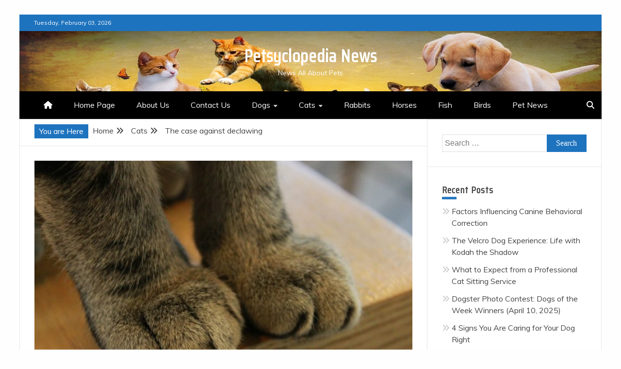

--- FILE ---
content_type: text/html; charset=UTF-8
request_url: https://petsyclopedia.com/the-case-against-declawing/
body_size: 20445
content:
<!doctype html>
<html lang="en-US">
<head>
    <meta charset="UTF-8">
    <meta name="viewport" content="width=device-width, initial-scale=1">
    <link rel="profile" href="https://gmpg.org/xfn/11">

    <style>
#wpadminbar #wp-admin-bar-wccp_free_top_button .ab-icon:before {
	content: "\f160";
	color: #02CA02;
	top: 3px;
}
#wpadminbar #wp-admin-bar-wccp_free_top_button .ab-icon {
	transform: rotate(45deg);
}
</style>
<meta name='robots' content='index, follow, max-image-preview:large, max-snippet:-1, max-video-preview:-1' />
	<style>img:is([sizes="auto" i], [sizes^="auto," i]) { contain-intrinsic-size: 3000px 1500px }</style>
	
	<!-- This site is optimized with the Yoast SEO plugin v24.8.1 - https://yoast.com/wordpress/plugins/seo/ -->
	<title>The case against declawing - Petsyclopedia News</title>
	<meta property="og:locale" content="en_US" />
	<meta property="og:type" content="article" />
	<meta property="og:title" content="The case against declawing - Petsyclopedia News" />
	<meta property="og:description" content="A rising variety of nations have banned declawing, however there’s nonetheless a distance to go earlier than this painful process is totally eradicated. Learn why" />
	<meta property="og:url" content="https://petsyclopedia.com/the-case-against-declawing/" />
	<meta property="og:site_name" content="Petsyclopedia News" />
	<meta property="article:published_time" content="2021-11-15T16:15:27+00:00" />
	<meta property="article:modified_time" content="2021-11-15T16:15:45+00:00" />
	<meta property="og:image" content="https://animalwellnessmagazine.com/wp-content/uploads/paws-g4748f73dd_1920-696x464.jpg" /><meta property="og:image" content="https://animalwellnessmagazine.com/wp-content/uploads/paws-g4748f73dd_1920-696x464.jpg" />
	<meta property="og:image:width" content="696" />
	<meta property="og:image:height" content="464" />
	<meta property="og:image:type" content="image/jpeg" />
	<meta name="author" content="Pet-admin" />
	<meta name="twitter:card" content="summary_large_image" />
	<meta name="twitter:image" content="https://animalwellnessmagazine.com/wp-content/uploads/paws-g4748f73dd_1920-696x464.jpg" />
	<meta name="twitter:label1" content="Written by" />
	<meta name="twitter:data1" content="Pet-admin" />
	<meta name="twitter:label2" content="Est. reading time" />
	<meta name="twitter:data2" content="6 minutes" />
	<script type="application/ld+json" class="yoast-schema-graph">{"@context":"https://schema.org","@graph":[{"@type":"WebPage","@id":"https://petsyclopedia.com/the-case-against-declawing/","url":"https://petsyclopedia.com/the-case-against-declawing/","name":"The case against declawing - Petsyclopedia News","isPartOf":{"@id":"https://petsyclopedia.com/#website"},"primaryImageOfPage":"https://animalwellnessmagazine.com/wp-content/uploads/paws-g4748f73dd_1920-696x464.jpg","image":["https://animalwellnessmagazine.com/wp-content/uploads/paws-g4748f73dd_1920-696x464.jpg"],"thumbnailUrl":"https://petsyclopedia.com/wp-content/uploads/2021/11/the-case-against-declawing.jpg","datePublished":"2021-11-15T16:15:27+00:00","dateModified":"2021-11-15T16:15:45+00:00","author":{"@id":"https://petsyclopedia.com/#/schema/person/616edc0c9f01ccf442c980272bb4a170"},"breadcrumb":{"@id":"https://petsyclopedia.com/the-case-against-declawing/#breadcrumb"},"inLanguage":"en-US","potentialAction":[{"@type":"ReadAction","target":["https://petsyclopedia.com/the-case-against-declawing/"]}]},{"@type":"ImageObject","inLanguage":"en-US","@id":"https://petsyclopedia.com/the-case-against-declawing/#primaryimage","url":"https://animalwellnessmagazine.com/wp-content/uploads/paws-g4748f73dd_1920-696x464.jpg","contentUrl":"https://animalwellnessmagazine.com/wp-content/uploads/paws-g4748f73dd_1920-696x464.jpg","width":696,"height":464},{"@type":"BreadcrumbList","@id":"https://petsyclopedia.com/the-case-against-declawing/#breadcrumb","itemListElement":[{"@type":"ListItem","position":1,"name":"Home","item":"https://petsyclopedia.com/"},{"@type":"ListItem","position":2,"name":"The case against declawing"}]},{"@type":"WebSite","@id":"https://petsyclopedia.com/#website","url":"https://petsyclopedia.com/","name":"Petsyclopedia News","description":"News All About Pets","potentialAction":[{"@type":"SearchAction","target":{"@type":"EntryPoint","urlTemplate":"https://petsyclopedia.com/?s={search_term_string}"},"query-input":{"@type":"PropertyValueSpecification","valueRequired":true,"valueName":"search_term_string"}}],"inLanguage":"en-US"},{"@type":"Person","@id":"https://petsyclopedia.com/#/schema/person/616edc0c9f01ccf442c980272bb4a170","name":"Pet-admin","image":{"@type":"ImageObject","inLanguage":"en-US","@id":"https://petsyclopedia.com/#/schema/person/image/","url":"https://secure.gravatar.com/avatar/118dfcaa2b80f4bd89cb564a723fdb80?s=96&d=mm&r=g","contentUrl":"https://secure.gravatar.com/avatar/118dfcaa2b80f4bd89cb564a723fdb80?s=96&d=mm&r=g","caption":"Pet-admin"},"url":"https://petsyclopedia.com/author/pet-admin/"}]}</script>
	<!-- / Yoast SEO plugin. -->


<link rel='dns-prefetch' href='//fonts.googleapis.com' />
<link rel="alternate" type="application/rss+xml" title="Petsyclopedia News &raquo; Feed" href="https://petsyclopedia.com/feed/" />
		<!-- This site uses the Google Analytics by MonsterInsights plugin v9.11.1 - Using Analytics tracking - https://www.monsterinsights.com/ -->
		<!-- Note: MonsterInsights is not currently configured on this site. The site owner needs to authenticate with Google Analytics in the MonsterInsights settings panel. -->
					<!-- No tracking code set -->
				<!-- / Google Analytics by MonsterInsights -->
		<script type="text/javascript">
/* <![CDATA[ */
window._wpemojiSettings = {"baseUrl":"https:\/\/s.w.org\/images\/core\/emoji\/15.0.3\/72x72\/","ext":".png","svgUrl":"https:\/\/s.w.org\/images\/core\/emoji\/15.0.3\/svg\/","svgExt":".svg","source":{"concatemoji":"https:\/\/petsyclopedia.com\/wp-includes\/js\/wp-emoji-release.min.js?ver=6.7.4"}};
/*! This file is auto-generated */
!function(i,n){var o,s,e;function c(e){try{var t={supportTests:e,timestamp:(new Date).valueOf()};sessionStorage.setItem(o,JSON.stringify(t))}catch(e){}}function p(e,t,n){e.clearRect(0,0,e.canvas.width,e.canvas.height),e.fillText(t,0,0);var t=new Uint32Array(e.getImageData(0,0,e.canvas.width,e.canvas.height).data),r=(e.clearRect(0,0,e.canvas.width,e.canvas.height),e.fillText(n,0,0),new Uint32Array(e.getImageData(0,0,e.canvas.width,e.canvas.height).data));return t.every(function(e,t){return e===r[t]})}function u(e,t,n){switch(t){case"flag":return n(e,"\ud83c\udff3\ufe0f\u200d\u26a7\ufe0f","\ud83c\udff3\ufe0f\u200b\u26a7\ufe0f")?!1:!n(e,"\ud83c\uddfa\ud83c\uddf3","\ud83c\uddfa\u200b\ud83c\uddf3")&&!n(e,"\ud83c\udff4\udb40\udc67\udb40\udc62\udb40\udc65\udb40\udc6e\udb40\udc67\udb40\udc7f","\ud83c\udff4\u200b\udb40\udc67\u200b\udb40\udc62\u200b\udb40\udc65\u200b\udb40\udc6e\u200b\udb40\udc67\u200b\udb40\udc7f");case"emoji":return!n(e,"\ud83d\udc26\u200d\u2b1b","\ud83d\udc26\u200b\u2b1b")}return!1}function f(e,t,n){var r="undefined"!=typeof WorkerGlobalScope&&self instanceof WorkerGlobalScope?new OffscreenCanvas(300,150):i.createElement("canvas"),a=r.getContext("2d",{willReadFrequently:!0}),o=(a.textBaseline="top",a.font="600 32px Arial",{});return e.forEach(function(e){o[e]=t(a,e,n)}),o}function t(e){var t=i.createElement("script");t.src=e,t.defer=!0,i.head.appendChild(t)}"undefined"!=typeof Promise&&(o="wpEmojiSettingsSupports",s=["flag","emoji"],n.supports={everything:!0,everythingExceptFlag:!0},e=new Promise(function(e){i.addEventListener("DOMContentLoaded",e,{once:!0})}),new Promise(function(t){var n=function(){try{var e=JSON.parse(sessionStorage.getItem(o));if("object"==typeof e&&"number"==typeof e.timestamp&&(new Date).valueOf()<e.timestamp+604800&&"object"==typeof e.supportTests)return e.supportTests}catch(e){}return null}();if(!n){if("undefined"!=typeof Worker&&"undefined"!=typeof OffscreenCanvas&&"undefined"!=typeof URL&&URL.createObjectURL&&"undefined"!=typeof Blob)try{var e="postMessage("+f.toString()+"("+[JSON.stringify(s),u.toString(),p.toString()].join(",")+"));",r=new Blob([e],{type:"text/javascript"}),a=new Worker(URL.createObjectURL(r),{name:"wpTestEmojiSupports"});return void(a.onmessage=function(e){c(n=e.data),a.terminate(),t(n)})}catch(e){}c(n=f(s,u,p))}t(n)}).then(function(e){for(var t in e)n.supports[t]=e[t],n.supports.everything=n.supports.everything&&n.supports[t],"flag"!==t&&(n.supports.everythingExceptFlag=n.supports.everythingExceptFlag&&n.supports[t]);n.supports.everythingExceptFlag=n.supports.everythingExceptFlag&&!n.supports.flag,n.DOMReady=!1,n.readyCallback=function(){n.DOMReady=!0}}).then(function(){return e}).then(function(){var e;n.supports.everything||(n.readyCallback(),(e=n.source||{}).concatemoji?t(e.concatemoji):e.wpemoji&&e.twemoji&&(t(e.twemoji),t(e.wpemoji)))}))}((window,document),window._wpemojiSettings);
/* ]]> */
</script>
<!-- petsyclopedia.com is managing ads with Advanced Ads 2.0.6 – https://wpadvancedads.com/ --><script id="petsy-ready">
			window.advanced_ads_ready=function(e,a){a=a||"complete";var d=function(e){return"interactive"===a?"loading"!==e:"complete"===e};d(document.readyState)?e():document.addEventListener("readystatechange",(function(a){d(a.target.readyState)&&e()}),{once:"interactive"===a})},window.advanced_ads_ready_queue=window.advanced_ads_ready_queue||[];		</script>
		<style type="text/css" media="all">
.wpautoterms-footer{background-color:#ffffff;text-align:center;}
.wpautoterms-footer a{color:#000000;font-family:Arial, sans-serif;font-size:14px;}
.wpautoterms-footer .separator{color:#cccccc;font-family:Arial, sans-serif;font-size:14px;}</style>
<style id='wp-emoji-styles-inline-css' type='text/css'>

	img.wp-smiley, img.emoji {
		display: inline !important;
		border: none !important;
		box-shadow: none !important;
		height: 1em !important;
		width: 1em !important;
		margin: 0 0.07em !important;
		vertical-align: -0.1em !important;
		background: none !important;
		padding: 0 !important;
	}
</style>
<link rel='stylesheet' id='wp-block-library-css' href='https://petsyclopedia.com/wp-includes/css/dist/block-library/style.min.css?ver=6.7.4' type='text/css' media='all' />
<style id='wp-block-library-theme-inline-css' type='text/css'>
.wp-block-audio :where(figcaption){color:#555;font-size:13px;text-align:center}.is-dark-theme .wp-block-audio :where(figcaption){color:#ffffffa6}.wp-block-audio{margin:0 0 1em}.wp-block-code{border:1px solid #ccc;border-radius:4px;font-family:Menlo,Consolas,monaco,monospace;padding:.8em 1em}.wp-block-embed :where(figcaption){color:#555;font-size:13px;text-align:center}.is-dark-theme .wp-block-embed :where(figcaption){color:#ffffffa6}.wp-block-embed{margin:0 0 1em}.blocks-gallery-caption{color:#555;font-size:13px;text-align:center}.is-dark-theme .blocks-gallery-caption{color:#ffffffa6}:root :where(.wp-block-image figcaption){color:#555;font-size:13px;text-align:center}.is-dark-theme :root :where(.wp-block-image figcaption){color:#ffffffa6}.wp-block-image{margin:0 0 1em}.wp-block-pullquote{border-bottom:4px solid;border-top:4px solid;color:currentColor;margin-bottom:1.75em}.wp-block-pullquote cite,.wp-block-pullquote footer,.wp-block-pullquote__citation{color:currentColor;font-size:.8125em;font-style:normal;text-transform:uppercase}.wp-block-quote{border-left:.25em solid;margin:0 0 1.75em;padding-left:1em}.wp-block-quote cite,.wp-block-quote footer{color:currentColor;font-size:.8125em;font-style:normal;position:relative}.wp-block-quote:where(.has-text-align-right){border-left:none;border-right:.25em solid;padding-left:0;padding-right:1em}.wp-block-quote:where(.has-text-align-center){border:none;padding-left:0}.wp-block-quote.is-large,.wp-block-quote.is-style-large,.wp-block-quote:where(.is-style-plain){border:none}.wp-block-search .wp-block-search__label{font-weight:700}.wp-block-search__button{border:1px solid #ccc;padding:.375em .625em}:where(.wp-block-group.has-background){padding:1.25em 2.375em}.wp-block-separator.has-css-opacity{opacity:.4}.wp-block-separator{border:none;border-bottom:2px solid;margin-left:auto;margin-right:auto}.wp-block-separator.has-alpha-channel-opacity{opacity:1}.wp-block-separator:not(.is-style-wide):not(.is-style-dots){width:100px}.wp-block-separator.has-background:not(.is-style-dots){border-bottom:none;height:1px}.wp-block-separator.has-background:not(.is-style-wide):not(.is-style-dots){height:2px}.wp-block-table{margin:0 0 1em}.wp-block-table td,.wp-block-table th{word-break:normal}.wp-block-table :where(figcaption){color:#555;font-size:13px;text-align:center}.is-dark-theme .wp-block-table :where(figcaption){color:#ffffffa6}.wp-block-video :where(figcaption){color:#555;font-size:13px;text-align:center}.is-dark-theme .wp-block-video :where(figcaption){color:#ffffffa6}.wp-block-video{margin:0 0 1em}:root :where(.wp-block-template-part.has-background){margin-bottom:0;margin-top:0;padding:1.25em 2.375em}
</style>
<style id='classic-theme-styles-inline-css' type='text/css'>
/*! This file is auto-generated */
.wp-block-button__link{color:#fff;background-color:#32373c;border-radius:9999px;box-shadow:none;text-decoration:none;padding:calc(.667em + 2px) calc(1.333em + 2px);font-size:1.125em}.wp-block-file__button{background:#32373c;color:#fff;text-decoration:none}
</style>
<style id='global-styles-inline-css' type='text/css'>
:root{--wp--preset--aspect-ratio--square: 1;--wp--preset--aspect-ratio--4-3: 4/3;--wp--preset--aspect-ratio--3-4: 3/4;--wp--preset--aspect-ratio--3-2: 3/2;--wp--preset--aspect-ratio--2-3: 2/3;--wp--preset--aspect-ratio--16-9: 16/9;--wp--preset--aspect-ratio--9-16: 9/16;--wp--preset--color--black: #000000;--wp--preset--color--cyan-bluish-gray: #abb8c3;--wp--preset--color--white: #ffffff;--wp--preset--color--pale-pink: #f78da7;--wp--preset--color--vivid-red: #cf2e2e;--wp--preset--color--luminous-vivid-orange: #ff6900;--wp--preset--color--luminous-vivid-amber: #fcb900;--wp--preset--color--light-green-cyan: #7bdcb5;--wp--preset--color--vivid-green-cyan: #00d084;--wp--preset--color--pale-cyan-blue: #8ed1fc;--wp--preset--color--vivid-cyan-blue: #0693e3;--wp--preset--color--vivid-purple: #9b51e0;--wp--preset--gradient--vivid-cyan-blue-to-vivid-purple: linear-gradient(135deg,rgba(6,147,227,1) 0%,rgb(155,81,224) 100%);--wp--preset--gradient--light-green-cyan-to-vivid-green-cyan: linear-gradient(135deg,rgb(122,220,180) 0%,rgb(0,208,130) 100%);--wp--preset--gradient--luminous-vivid-amber-to-luminous-vivid-orange: linear-gradient(135deg,rgba(252,185,0,1) 0%,rgba(255,105,0,1) 100%);--wp--preset--gradient--luminous-vivid-orange-to-vivid-red: linear-gradient(135deg,rgba(255,105,0,1) 0%,rgb(207,46,46) 100%);--wp--preset--gradient--very-light-gray-to-cyan-bluish-gray: linear-gradient(135deg,rgb(238,238,238) 0%,rgb(169,184,195) 100%);--wp--preset--gradient--cool-to-warm-spectrum: linear-gradient(135deg,rgb(74,234,220) 0%,rgb(151,120,209) 20%,rgb(207,42,186) 40%,rgb(238,44,130) 60%,rgb(251,105,98) 80%,rgb(254,248,76) 100%);--wp--preset--gradient--blush-light-purple: linear-gradient(135deg,rgb(255,206,236) 0%,rgb(152,150,240) 100%);--wp--preset--gradient--blush-bordeaux: linear-gradient(135deg,rgb(254,205,165) 0%,rgb(254,45,45) 50%,rgb(107,0,62) 100%);--wp--preset--gradient--luminous-dusk: linear-gradient(135deg,rgb(255,203,112) 0%,rgb(199,81,192) 50%,rgb(65,88,208) 100%);--wp--preset--gradient--pale-ocean: linear-gradient(135deg,rgb(255,245,203) 0%,rgb(182,227,212) 50%,rgb(51,167,181) 100%);--wp--preset--gradient--electric-grass: linear-gradient(135deg,rgb(202,248,128) 0%,rgb(113,206,126) 100%);--wp--preset--gradient--midnight: linear-gradient(135deg,rgb(2,3,129) 0%,rgb(40,116,252) 100%);--wp--preset--font-size--small: 13px;--wp--preset--font-size--medium: 20px;--wp--preset--font-size--large: 36px;--wp--preset--font-size--x-large: 42px;--wp--preset--spacing--20: 0.44rem;--wp--preset--spacing--30: 0.67rem;--wp--preset--spacing--40: 1rem;--wp--preset--spacing--50: 1.5rem;--wp--preset--spacing--60: 2.25rem;--wp--preset--spacing--70: 3.38rem;--wp--preset--spacing--80: 5.06rem;--wp--preset--shadow--natural: 6px 6px 9px rgba(0, 0, 0, 0.2);--wp--preset--shadow--deep: 12px 12px 50px rgba(0, 0, 0, 0.4);--wp--preset--shadow--sharp: 6px 6px 0px rgba(0, 0, 0, 0.2);--wp--preset--shadow--outlined: 6px 6px 0px -3px rgba(255, 255, 255, 1), 6px 6px rgba(0, 0, 0, 1);--wp--preset--shadow--crisp: 6px 6px 0px rgba(0, 0, 0, 1);}:where(.is-layout-flex){gap: 0.5em;}:where(.is-layout-grid){gap: 0.5em;}body .is-layout-flex{display: flex;}.is-layout-flex{flex-wrap: wrap;align-items: center;}.is-layout-flex > :is(*, div){margin: 0;}body .is-layout-grid{display: grid;}.is-layout-grid > :is(*, div){margin: 0;}:where(.wp-block-columns.is-layout-flex){gap: 2em;}:where(.wp-block-columns.is-layout-grid){gap: 2em;}:where(.wp-block-post-template.is-layout-flex){gap: 1.25em;}:where(.wp-block-post-template.is-layout-grid){gap: 1.25em;}.has-black-color{color: var(--wp--preset--color--black) !important;}.has-cyan-bluish-gray-color{color: var(--wp--preset--color--cyan-bluish-gray) !important;}.has-white-color{color: var(--wp--preset--color--white) !important;}.has-pale-pink-color{color: var(--wp--preset--color--pale-pink) !important;}.has-vivid-red-color{color: var(--wp--preset--color--vivid-red) !important;}.has-luminous-vivid-orange-color{color: var(--wp--preset--color--luminous-vivid-orange) !important;}.has-luminous-vivid-amber-color{color: var(--wp--preset--color--luminous-vivid-amber) !important;}.has-light-green-cyan-color{color: var(--wp--preset--color--light-green-cyan) !important;}.has-vivid-green-cyan-color{color: var(--wp--preset--color--vivid-green-cyan) !important;}.has-pale-cyan-blue-color{color: var(--wp--preset--color--pale-cyan-blue) !important;}.has-vivid-cyan-blue-color{color: var(--wp--preset--color--vivid-cyan-blue) !important;}.has-vivid-purple-color{color: var(--wp--preset--color--vivid-purple) !important;}.has-black-background-color{background-color: var(--wp--preset--color--black) !important;}.has-cyan-bluish-gray-background-color{background-color: var(--wp--preset--color--cyan-bluish-gray) !important;}.has-white-background-color{background-color: var(--wp--preset--color--white) !important;}.has-pale-pink-background-color{background-color: var(--wp--preset--color--pale-pink) !important;}.has-vivid-red-background-color{background-color: var(--wp--preset--color--vivid-red) !important;}.has-luminous-vivid-orange-background-color{background-color: var(--wp--preset--color--luminous-vivid-orange) !important;}.has-luminous-vivid-amber-background-color{background-color: var(--wp--preset--color--luminous-vivid-amber) !important;}.has-light-green-cyan-background-color{background-color: var(--wp--preset--color--light-green-cyan) !important;}.has-vivid-green-cyan-background-color{background-color: var(--wp--preset--color--vivid-green-cyan) !important;}.has-pale-cyan-blue-background-color{background-color: var(--wp--preset--color--pale-cyan-blue) !important;}.has-vivid-cyan-blue-background-color{background-color: var(--wp--preset--color--vivid-cyan-blue) !important;}.has-vivid-purple-background-color{background-color: var(--wp--preset--color--vivid-purple) !important;}.has-black-border-color{border-color: var(--wp--preset--color--black) !important;}.has-cyan-bluish-gray-border-color{border-color: var(--wp--preset--color--cyan-bluish-gray) !important;}.has-white-border-color{border-color: var(--wp--preset--color--white) !important;}.has-pale-pink-border-color{border-color: var(--wp--preset--color--pale-pink) !important;}.has-vivid-red-border-color{border-color: var(--wp--preset--color--vivid-red) !important;}.has-luminous-vivid-orange-border-color{border-color: var(--wp--preset--color--luminous-vivid-orange) !important;}.has-luminous-vivid-amber-border-color{border-color: var(--wp--preset--color--luminous-vivid-amber) !important;}.has-light-green-cyan-border-color{border-color: var(--wp--preset--color--light-green-cyan) !important;}.has-vivid-green-cyan-border-color{border-color: var(--wp--preset--color--vivid-green-cyan) !important;}.has-pale-cyan-blue-border-color{border-color: var(--wp--preset--color--pale-cyan-blue) !important;}.has-vivid-cyan-blue-border-color{border-color: var(--wp--preset--color--vivid-cyan-blue) !important;}.has-vivid-purple-border-color{border-color: var(--wp--preset--color--vivid-purple) !important;}.has-vivid-cyan-blue-to-vivid-purple-gradient-background{background: var(--wp--preset--gradient--vivid-cyan-blue-to-vivid-purple) !important;}.has-light-green-cyan-to-vivid-green-cyan-gradient-background{background: var(--wp--preset--gradient--light-green-cyan-to-vivid-green-cyan) !important;}.has-luminous-vivid-amber-to-luminous-vivid-orange-gradient-background{background: var(--wp--preset--gradient--luminous-vivid-amber-to-luminous-vivid-orange) !important;}.has-luminous-vivid-orange-to-vivid-red-gradient-background{background: var(--wp--preset--gradient--luminous-vivid-orange-to-vivid-red) !important;}.has-very-light-gray-to-cyan-bluish-gray-gradient-background{background: var(--wp--preset--gradient--very-light-gray-to-cyan-bluish-gray) !important;}.has-cool-to-warm-spectrum-gradient-background{background: var(--wp--preset--gradient--cool-to-warm-spectrum) !important;}.has-blush-light-purple-gradient-background{background: var(--wp--preset--gradient--blush-light-purple) !important;}.has-blush-bordeaux-gradient-background{background: var(--wp--preset--gradient--blush-bordeaux) !important;}.has-luminous-dusk-gradient-background{background: var(--wp--preset--gradient--luminous-dusk) !important;}.has-pale-ocean-gradient-background{background: var(--wp--preset--gradient--pale-ocean) !important;}.has-electric-grass-gradient-background{background: var(--wp--preset--gradient--electric-grass) !important;}.has-midnight-gradient-background{background: var(--wp--preset--gradient--midnight) !important;}.has-small-font-size{font-size: var(--wp--preset--font-size--small) !important;}.has-medium-font-size{font-size: var(--wp--preset--font-size--medium) !important;}.has-large-font-size{font-size: var(--wp--preset--font-size--large) !important;}.has-x-large-font-size{font-size: var(--wp--preset--font-size--x-large) !important;}
:where(.wp-block-post-template.is-layout-flex){gap: 1.25em;}:where(.wp-block-post-template.is-layout-grid){gap: 1.25em;}
:where(.wp-block-columns.is-layout-flex){gap: 2em;}:where(.wp-block-columns.is-layout-grid){gap: 2em;}
:root :where(.wp-block-pullquote){font-size: 1.5em;line-height: 1.6;}
</style>
<link rel='stylesheet' id='wpautoterms_css-css' href='https://petsyclopedia.com/wp-content/plugins/auto-terms-of-service-and-privacy-policy/css/wpautoterms.css?ver=6.7.4' type='text/css' media='all' />
<link rel='stylesheet' id='contact-form-7-css' href='https://petsyclopedia.com/wp-content/plugins/contact-form-7/includes/css/styles.css?ver=6.0.5' type='text/css' media='all' />
<link rel='stylesheet' id='font-awesome-6-css' href='https://petsyclopedia.com/wp-content/themes/engage-mag/candidthemes/assets/framework/font-awesome-6/css/all.min.css?ver=1.2.0' type='text/css' media='all' />
<link rel='stylesheet' id='slick-css-css' href='https://petsyclopedia.com/wp-content/themes/engage-mag/candidthemes/assets/framework/slick/slick.css?ver=6.7.4' type='text/css' media='all' />
<link rel='stylesheet' id='slick-theme-css-css' href='https://petsyclopedia.com/wp-content/themes/engage-mag/candidthemes/assets/framework/slick/slick-theme.css?ver=6.7.4' type='text/css' media='all' />
<link rel='stylesheet' id='magnific-popup-css' href='https://petsyclopedia.com/wp-content/themes/engage-mag/candidthemes/assets/framework/magnific/magnific-popup.css?ver=20151217' type='text/css' media='all' />
<link rel='stylesheet' id='engage-mag-style-css' href='https://petsyclopedia.com/wp-content/themes/engage-news/style.css?ver=6.7.4' type='text/css' media='all' />
<style id='engage-mag-style-inline-css' type='text/css'>
.site-branding h1, .site-branding p.site-title,.ct-dark-mode .site-title a, .site-title, .site-title a { color: #fff; }.entry-content a, .entry-title a:hover, .related-title a:hover, .posts-navigation .nav-previous a:hover, .post-navigation .nav-previous a:hover, .posts-navigation .nav-next a:hover, .post-navigation .nav-next a:hover, #comments .comment-content a:hover, #comments .comment-author a:hover, .offcanvas-menu nav ul.top-menu li a:hover, .offcanvas-menu nav ul.top-menu li.current-menu-item > a, .error-404-title, #engage-mag-breadcrumbs a:hover, .entry-content a.read-more-text:hover, a:hover, a:visited:hover, .widget_engage_mag_category_tabbed_widget.widget ul.ct-nav-tabs li a  { color : #1e73be; }.candid-refined-post-format, .refined-magazine-featured-block .refined-magazine-col-2 .candid-refined-post-format, .cat-links a,.top-bar,.main-navigation #primary-menu li a:hover, .main-navigation #primary-menu li.current-menu-item > a, .candid-refined-post-format, .engage-mag-featured-block .engage-mag-col-2 .candid-refined-post-format, .trending-title, .search-form input[type=submit], input[type="submit"], ::selection, #toTop, .breadcrumbs span.breadcrumb, article.sticky .engage-mag-content-container, .candid-pagination .page-numbers.current, .candid-pagination .page-numbers:hover, .ct-title-head, .widget-title:before,
.about-author-box .container-title:before, .widget ul.ct-nav-tabs:after, .widget ul.ct-nav-tabs li.ct-title-head:hover, .widget ul.ct-nav-tabs li.ct-title-head.ui-tabs-active, .cat-links a { background-color : #1e73be; }.candid-refined-post-format, .engage-mag-featured-block .engage-mag-col-2 .candid-refined-post-format, blockquote, .search-form input[type="submit"], input[type="submit"], .candid-pagination .page-numbers { border-color : #1e73be; }.entry-content a {  text-decoration: underline; } .entry-content a.read-more-text { text-decoration: none; } @media (min-width: 1600px){.ct-boxed #page{max-width : 1500px; }}
</style>
<link crossorigin="anonymous" rel='stylesheet' id='engage-news-heading-css' href='//fonts.googleapis.com/css?family=Saira+Condensed%7CMuli&#038;display=swap&#038;ver=6.7.4' type='text/css' media='all' />
<link rel='stylesheet' id='engage-news-parent-style-css' href='https://petsyclopedia.com/wp-content/themes/engage-mag/style.css?ver=6.7.4' type='text/css' media='all' />
<link rel='stylesheet' id='engage-news-style-css' href='https://petsyclopedia.com/wp-content/themes/engage-news/style.css?ver=6.7.4' type='text/css' media='all' />
<style id='engage-news-style-inline-css' type='text/css'>
.entry-content a, .entry-title a:hover, .related-title a:hover, .posts-navigation .nav-previous a:hover, .post-navigation .nav-previous a:hover, .posts-navigation .nav-next a:hover, .post-navigation .nav-next a:hover, #comments .comment-content a:hover, #comments .comment-author a:hover, .offcanvas-menu nav ul.top-menu li a:hover, .offcanvas-menu nav ul.top-menu li.current-menu-item > a, .error-404-title, #engage-mag-breadcrumbs a:hover, .entry-content a.read-more-text:hover, a:hover, a:visited:hover, .widget_engage_mag_category_tabbed_widget.widget ul.ct-nav-tabs li a  { color : #1e73be; }.candid-refined-post-format, .refined-magazine-featured-block .refined-magazine-col-2 .candid-refined-post-format, .top-bar,.main-navigation #primary-menu li a:hover, .main-navigation #primary-menu li.current-menu-item > a, .candid-refined-post-format, .engage-mag-featured-block .engage-mag-col-2 .candid-refined-post-format, .trending-title, .search-form input[type=submit], input[type="submit"], ::selection, #toTop, .breadcrumbs span.breadcrumb, article.sticky .engage-mag-content-container, .candid-pagination .page-numbers.current, .candid-pagination .page-numbers:hover, .ct-title-head, .widget-title:before,
.about-author-box .container-title:before, .widget ul.ct-nav-tabs:after, .widget ul.ct-nav-tabs li.ct-title-head:hover, .widget ul.ct-nav-tabs li.ct-title-head.ui-tabs-active { background-color : #1e73be; }.candid-refined-post-format, .engage-mag-featured-block .engage-mag-col-2 .candid-refined-post-format, blockquote, .search-form input[type="submit"], input[type="submit"], .candid-pagination .page-numbers { border-color : #1e73be; }.cat-links a { border-color : #1e73be; }
                    .top-footer {
                    background-color: #073761;
                    }
                                        
                    footer .site-info {
                    background-color: #022544;
                    }
                    
</style>
<script type="text/javascript" src="https://petsyclopedia.com/wp-includes/js/jquery/jquery.min.js?ver=3.7.1" id="jquery-core-js"></script>
<script type="text/javascript" src="https://petsyclopedia.com/wp-includes/js/jquery/jquery-migrate.min.js?ver=3.4.1" id="jquery-migrate-js"></script>
<script type="text/javascript" src="https://petsyclopedia.com/wp-includes/js/dist/dom-ready.min.js?ver=f77871ff7694fffea381" id="wp-dom-ready-js"></script>
<script type="text/javascript" src="https://petsyclopedia.com/wp-content/plugins/auto-terms-of-service-and-privacy-policy/js/base.js?ver=2.5.1" id="wpautoterms_base-js"></script>
<script type="text/javascript" src="https://petsyclopedia.com/wp-content/themes/engage-mag/candidthemes/assets/framework/magnific/jquery.magnific-popup.js?ver=20151215" id="magnific-popup-js"></script>
<link rel="https://api.w.org/" href="https://petsyclopedia.com/wp-json/" /><link rel="alternate" title="JSON" type="application/json" href="https://petsyclopedia.com/wp-json/wp/v2/posts/7290" /><link rel="EditURI" type="application/rsd+xml" title="RSD" href="https://petsyclopedia.com/xmlrpc.php?rsd" />
<meta name="generator" content="WordPress 6.7.4" />
<link rel='shortlink' href='https://petsyclopedia.com/?p=7290' />
<link rel="alternate" title="oEmbed (JSON)" type="application/json+oembed" href="https://petsyclopedia.com/wp-json/oembed/1.0/embed?url=https%3A%2F%2Fpetsyclopedia.com%2Fthe-case-against-declawing%2F" />
<link rel="alternate" title="oEmbed (XML)" type="text/xml+oembed" href="https://petsyclopedia.com/wp-json/oembed/1.0/embed?url=https%3A%2F%2Fpetsyclopedia.com%2Fthe-case-against-declawing%2F&#038;format=xml" />
<link rel="canonical" href="https://petsyclopedia.com/the-case-against-declawing/" />
      <!-- HFCM by 99 Robots - Snippet # 1: Google Webmaster tools -->
<meta name="google-site-verification" content="lWyK-EKmdQve7w09cnuI10P-n3lH6iqVOj0Q-hkKcpI" />
<!-- /end HFCM by 99 Robots -->
<!-- HFCM by 99 Robots - Snippet # 2: Google analytic tracking code -->
<!-- Global site tag (gtag.js) - Google Analytics -->
<script async src="https://www.googletagmanager.com/gtag/js?id=G-QXFQ2E6DLN"></script>
<script>
  window.dataLayer = window.dataLayer || [];
  function gtag(){dataLayer.push(arguments);}
  gtag('js', new Date());

  gtag('config', 'G-QXFQ2E6DLN');
</script>
<!-- /end HFCM by 99 Robots -->
<!-- HFCM by 99 Robots - Snippet # 3: Adsense verification -->
<script data-ad-client="ca-pub-9429084127973440" async src="https://pagead2.googlesyndication.com/pagead/js/adsbygoogle.js"></script>

<script async src="https://pagead2.googlesyndication.com/pagead/js/adsbygoogle.js?client=ca-pub-9429084127973440"
     crossorigin="anonymous"></script>
<!-- /end HFCM by 99 Robots -->
<script id="wpcp_disable_selection" type="text/javascript">
var image_save_msg='You are not allowed to save images!';
	var no_menu_msg='Context Menu disabled!';
	var smessage = "Content is protected !!";

function disableEnterKey(e)
{
	var elemtype = e.target.tagName;
	
	elemtype = elemtype.toUpperCase();
	
	if (elemtype == "TEXT" || elemtype == "TEXTAREA" || elemtype == "INPUT" || elemtype == "PASSWORD" || elemtype == "SELECT" || elemtype == "OPTION" || elemtype == "EMBED")
	{
		elemtype = 'TEXT';
	}
	
	if (e.ctrlKey){
     var key;
     if(window.event)
          key = window.event.keyCode;     //IE
     else
          key = e.which;     //firefox (97)
    //if (key != 17) alert(key);
     if (elemtype!= 'TEXT' && (key == 97 || key == 65 || key == 67 || key == 99 || key == 88 || key == 120 || key == 26 || key == 85  || key == 86 || key == 83 || key == 43 || key == 73))
     {
		if(wccp_free_iscontenteditable(e)) return true;
		show_wpcp_message('You are not allowed to copy content or view source');
		return false;
     }else
     	return true;
     }
}


/*For contenteditable tags*/
function wccp_free_iscontenteditable(e)
{
	var e = e || window.event; // also there is no e.target property in IE. instead IE uses window.event.srcElement
  	
	var target = e.target || e.srcElement;

	var elemtype = e.target.nodeName;
	
	elemtype = elemtype.toUpperCase();
	
	var iscontenteditable = "false";
		
	if(typeof target.getAttribute!="undefined" ) iscontenteditable = target.getAttribute("contenteditable"); // Return true or false as string
	
	var iscontenteditable2 = false;
	
	if(typeof target.isContentEditable!="undefined" ) iscontenteditable2 = target.isContentEditable; // Return true or false as boolean

	if(target.parentElement.isContentEditable) iscontenteditable2 = true;
	
	if (iscontenteditable == "true" || iscontenteditable2 == true)
	{
		if(typeof target.style!="undefined" ) target.style.cursor = "text";
		
		return true;
	}
}

////////////////////////////////////
function disable_copy(e)
{	
	var e = e || window.event; // also there is no e.target property in IE. instead IE uses window.event.srcElement
	
	var elemtype = e.target.tagName;
	
	elemtype = elemtype.toUpperCase();
	
	if (elemtype == "TEXT" || elemtype == "TEXTAREA" || elemtype == "INPUT" || elemtype == "PASSWORD" || elemtype == "SELECT" || elemtype == "OPTION" || elemtype == "EMBED")
	{
		elemtype = 'TEXT';
	}
	
	if(wccp_free_iscontenteditable(e)) return true;
	
	var isSafari = /Safari/.test(navigator.userAgent) && /Apple Computer/.test(navigator.vendor);
	
	var checker_IMG = '';
	if (elemtype == "IMG" && checker_IMG == 'checked' && e.detail >= 2) {show_wpcp_message(alertMsg_IMG);return false;}
	if (elemtype != "TEXT")
	{
		if (smessage !== "" && e.detail == 2)
			show_wpcp_message(smessage);
		
		if (isSafari)
			return true;
		else
			return false;
	}	
}

//////////////////////////////////////////
function disable_copy_ie()
{
	var e = e || window.event;
	var elemtype = window.event.srcElement.nodeName;
	elemtype = elemtype.toUpperCase();
	if(wccp_free_iscontenteditable(e)) return true;
	if (elemtype == "IMG") {show_wpcp_message(alertMsg_IMG);return false;}
	if (elemtype != "TEXT" && elemtype != "TEXTAREA" && elemtype != "INPUT" && elemtype != "PASSWORD" && elemtype != "SELECT" && elemtype != "OPTION" && elemtype != "EMBED")
	{
		return false;
	}
}	
function reEnable()
{
	return true;
}
document.onkeydown = disableEnterKey;
document.onselectstart = disable_copy_ie;
if(navigator.userAgent.indexOf('MSIE')==-1)
{
	document.onmousedown = disable_copy;
	document.onclick = reEnable;
}
function disableSelection(target)
{
    //For IE This code will work
    if (typeof target.onselectstart!="undefined")
    target.onselectstart = disable_copy_ie;
    
    //For Firefox This code will work
    else if (typeof target.style.MozUserSelect!="undefined")
    {target.style.MozUserSelect="none";}
    
    //All other  (ie: Opera) This code will work
    else
    target.onmousedown=function(){return false}
    target.style.cursor = "default";
}
//Calling the JS function directly just after body load
window.onload = function(){disableSelection(document.body);};

//////////////////special for safari Start////////////////
var onlongtouch;
var timer;
var touchduration = 1000; //length of time we want the user to touch before we do something

var elemtype = "";
function touchstart(e) {
	var e = e || window.event;
  // also there is no e.target property in IE.
  // instead IE uses window.event.srcElement
  	var target = e.target || e.srcElement;
	
	elemtype = window.event.srcElement.nodeName;
	
	elemtype = elemtype.toUpperCase();
	
	if(!wccp_pro_is_passive()) e.preventDefault();
	if (!timer) {
		timer = setTimeout(onlongtouch, touchduration);
	}
}

function touchend() {
    //stops short touches from firing the event
    if (timer) {
        clearTimeout(timer);
        timer = null;
    }
	onlongtouch();
}

onlongtouch = function(e) { //this will clear the current selection if anything selected
	
	if (elemtype != "TEXT" && elemtype != "TEXTAREA" && elemtype != "INPUT" && elemtype != "PASSWORD" && elemtype != "SELECT" && elemtype != "EMBED" && elemtype != "OPTION")	
	{
		if (window.getSelection) {
			if (window.getSelection().empty) {  // Chrome
			window.getSelection().empty();
			} else if (window.getSelection().removeAllRanges) {  // Firefox
			window.getSelection().removeAllRanges();
			}
		} else if (document.selection) {  // IE?
			document.selection.empty();
		}
		return false;
	}
};

document.addEventListener("DOMContentLoaded", function(event) { 
    window.addEventListener("touchstart", touchstart, false);
    window.addEventListener("touchend", touchend, false);
});

function wccp_pro_is_passive() {

  var cold = false,
  hike = function() {};

  try {
	  const object1 = {};
  var aid = Object.defineProperty(object1, 'passive', {
  get() {cold = true}
  });
  window.addEventListener('test', hike, aid);
  window.removeEventListener('test', hike, aid);
  } catch (e) {}

  return cold;
}
/*special for safari End*/
</script>
<script id="wpcp_disable_Right_Click" type="text/javascript">
document.ondragstart = function() { return false;}
	function nocontext(e) {
	   return false;
	}
	document.oncontextmenu = nocontext;
</script>
<link rel="amphtml" href="https://petsyclopedia.com/the-case-against-declawing/?amp=1"><link rel="icon" href="https://petsyclopedia.com/wp-content/uploads/2021/03/cropped-animals-resized-1-32x32.jpg" sizes="32x32" />
<link rel="icon" href="https://petsyclopedia.com/wp-content/uploads/2021/03/cropped-animals-resized-1-192x192.jpg" sizes="192x192" />
<link rel="apple-touch-icon" href="https://petsyclopedia.com/wp-content/uploads/2021/03/cropped-animals-resized-1-180x180.jpg" />
<meta name="msapplication-TileImage" content="https://petsyclopedia.com/wp-content/uploads/2021/03/cropped-animals-resized-1-270x270.jpg" />
</head>
<body class="post-template-default single single-post postid-7290 single-format-standard wp-embed-responsive unselectable ct-bg ct-boxed ct-sticky-sidebar right-sidebar aa-prefix-petsy-" itemtype="https://schema.org/Blog" itemscope>
<div id="page" class="site">
            <a class="skip-link screen-reader-text"
           href="#content">Skip to content</a>
                    <!-- Preloader -->
            <div id="loader-wrapper">
                <div class="loader">
                    <span></span>
                    <span></span>
                    <span></span>
                    <span></span>
                    <span></span>
                </div>
            </div>
                <header id="masthead" class="site-header" itemtype="https://schema.org/WPHeader" itemscope>
                <div class="overlay"></div>
                <div class="top-bar">
        <a href="#" class="ct-show-hide-top"> <i class="fa fa-chevron-down"></i> </a>
        <div class="container-inner clearfix">

            <div class="top-left-col clearfix">

        
            <div class="ct-clock float-left">
                <div id="ct-date">
                    Tuesday, February 03, 2026                </div>
            </div>

        
        </div>

                <div class="top-right-col clearfix">
                </div> <!-- .top-right-col -->
                </div> <!-- .container-inner -->
        </div> <!-- .top-bar -->

                            <div class="logo-wrapper-block" style="background-image: url(https://petsyclopedia.com/wp-content/uploads/2021/03/cropped-animals-resized.jpg);">
                    <div class="container-inner clearfix logo-wrapper-container">
        <div class="logo-wrapper full-wrapper text-center">
            <div class="site-branding">

                <div class="engage-mag-logo-container">
                                            <p class="site-title"><a href="https://petsyclopedia.com/"
                                                 rel="home">Petsyclopedia News</a></p>
                                            <p class="site-description">News All About Pets</p>
                                    </div> <!-- engage-mag-logo-container -->
            </div><!-- .site-branding -->
        </div> <!-- .logo-wrapper -->
                </div> <!-- .container-inner -->
        </div> <!-- .logo-wrapper-block -->
                <div class="engage-mag-menu-container sticky-header">
            <div class="container-inner clearfix">
                <nav id="site-navigation"
                     class="main-navigation" itemtype="https://schema.org/SiteNavigationElement" itemscope>
                    <div class="navbar-header clearfix">
                        <button class="menu-toggle" aria-controls="primary-menu" aria-expanded="false">
                            <span> </span>
                        </button>
                    </div>
                    <ul id="primary-menu" class="nav navbar-nav nav-menu">
                                                    <li class=""><a href="https://petsyclopedia.com/">
                                    <i class="fa fa-home"></i> </a></li>
                                                <li id="menu-item-108" class="menu-item menu-item-type-custom menu-item-object-custom menu-item-home menu-item-108"><a href="https://petsyclopedia.com">Home Page</a></li>
<li id="menu-item-32" class="menu-item menu-item-type-post_type menu-item-object-page menu-item-32"><a href="https://petsyclopedia.com/about-us/">About Us</a></li>
<li id="menu-item-33" class="menu-item menu-item-type-post_type menu-item-object-page menu-item-33"><a href="https://petsyclopedia.com/contact-us/">Contact Us</a></li>
<li id="menu-item-2911" class="menu-item menu-item-type-taxonomy menu-item-object-category menu-item-has-children menu-item-2911"><a href="https://petsyclopedia.com/category/dogs/">Dogs</a>
<ul class="sub-menu">
	<li id="menu-item-30" class="menu-item menu-item-type-post_type menu-item-object-page menu-item-30"><a href="https://petsyclopedia.com/dog-health-q-a/">Dog Health Q &#038; A</a></li>
</ul>
</li>
<li id="menu-item-2912" class="menu-item menu-item-type-taxonomy menu-item-object-category current-post-ancestor current-menu-parent current-post-parent menu-item-has-children menu-item-2912"><a href="https://petsyclopedia.com/category/cats/">Cats</a>
<ul class="sub-menu">
	<li id="menu-item-31" class="menu-item menu-item-type-post_type menu-item-object-page menu-item-31"><a href="https://petsyclopedia.com/cat-health-q-a/">Cat Health Q &#038; A</a></li>
</ul>
</li>
<li id="menu-item-2914" class="menu-item menu-item-type-taxonomy menu-item-object-category menu-item-2914"><a href="https://petsyclopedia.com/category/rabbits/">Rabbits</a></li>
<li id="menu-item-6779" class="menu-item menu-item-type-taxonomy menu-item-object-category menu-item-6779"><a href="https://petsyclopedia.com/category/horses/">Horses</a></li>
<li id="menu-item-6777" class="menu-item menu-item-type-taxonomy menu-item-object-category menu-item-6777"><a href="https://petsyclopedia.com/category/fish/">Fish</a></li>
<li id="menu-item-6778" class="menu-item menu-item-type-taxonomy menu-item-object-category menu-item-6778"><a href="https://petsyclopedia.com/category/birds/">Birds</a></li>
<li id="menu-item-2913" class="menu-item menu-item-type-taxonomy menu-item-object-category current-post-ancestor current-menu-parent current-post-parent menu-item-2913"><a href="https://petsyclopedia.com/category/pet-news/">Pet News</a></li>
                    </ul>
                </nav><!-- #site-navigation -->

                                    <div class="ct-menu-search"><a class="search-icon-box" href="#"> <i class="fa fa-search"></i>
                        </a></div>
                    <div class="top-bar-search">
                        <form role="search" method="get" class="search-form" action="https://petsyclopedia.com/">
				<label>
					<span class="screen-reader-text">Search for:</span>
					<input type="search" class="search-field" placeholder="Search &hellip;" value="" name="s" />
				</label>
				<input type="submit" class="search-submit" value="Search" />
			</form>                        <button type="button" class="close"></button>
                    </div>
                            </div> <!-- .container-inner -->
        </div> <!-- engage-mag-menu-container -->
                </header><!-- #masthead -->
        

    <div id="content" class="site-content">
                <div class="container-inner ct-container-main clearfix">
    <div id="primary" class="content-area">
        <main id="main" class="site-main">

                            <div class="breadcrumbs">
                    <div class='breadcrumbs init-animate clearfix'><span class='breadcrumb'>You are Here</span><div id='engage-mag-breadcrumbs' class='clearfix'><div role="navigation" aria-label="Breadcrumbs" class="breadcrumb-trail breadcrumbs" itemprop="breadcrumb"><ul class="trail-items" itemscope itemtype="http://schema.org/BreadcrumbList"><meta name="numberOfItems" content="3" /><meta name="itemListOrder" content="Ascending" /><li itemprop="itemListElement" itemscope itemtype="http://schema.org/ListItem" class="trail-item trail-begin"><a href="https://petsyclopedia.com" rel="home"><span itemprop="name">Home</span></a><meta itemprop="position" content="1" /></li><li itemprop="itemListElement" itemscope itemtype="http://schema.org/ListItem" class="trail-item"><a href="https://petsyclopedia.com/category/cats/"><span itemprop="name">Cats</span></a><meta itemprop="position" content="2" /></li><li itemprop="itemListElement" itemscope itemtype="http://schema.org/ListItem" class="trail-item trail-end"><span itemprop="name">The case against declawing</span><meta itemprop="position" content="3" /></li></ul></div></div></div>                </div>
                
            <article id="post-7290" class="post-7290 post type-post status-publish format-standard has-post-thumbnail hentry category-cats category-pet-news tag-cat-lifestyle tag-cats tag-claws tag-declaw tag-declawing tag-feline tag-nails tag-scratching card-single-article" itemtype="https://schema.org/CreativeWork" itemscope>
        <div class="engage-mag-content-container engage-mag-has-thumbnail">
                    <div class="post-thumb">
                
            <div class="post-thumbnail">
                <img width="696" height="464" src="https://petsyclopedia.com/wp-content/uploads/2021/11/the-case-against-declawing.jpg" class="attachment-engage-mag-large-thumb size-engage-mag-large-thumb wp-post-image" alt="The case against declawing" title="The case against declawing" itemprop="image" decoding="async" fetchpriority="high" srcset="https://petsyclopedia.com/wp-content/uploads/2021/11/the-case-against-declawing.jpg 696w, https://petsyclopedia.com/wp-content/uploads/2021/11/the-case-against-declawing-300x200.jpg 300w" sizes="(max-width: 696px) 100vw, 696px" />            </div><!-- .post-thumbnail -->

                    </div>
                <div class="engage-mag-content-area">
            <header class="entry-header">

                <div class="post-meta">
                    <span class="cat-links"><a class="ct-cat-item-6" href="https://petsyclopedia.com/category/cats/"  rel="category tag">Cats</a> <a class="ct-cat-item-15" href="https://petsyclopedia.com/category/pet-news/"  rel="category tag">Pet News</a> </span>                </div>
                <h1 class="entry-title" itemprop="headline">The case against declawing</h1>                    <div class="entry-meta">
                        <span class="posted-on"><i class="fa fa-calendar"></i><a href="https://petsyclopedia.com/the-case-against-declawing/" rel="bookmark"><time class="entry-date published" datetime="2021-11-15T16:15:27+00:00" itemprop="datePublished">November 15, 2021</time><time class="updated" datetime="2021-11-15T16:15:45+00:00" itemprop="dateModified">November 15, 2021</time></a></span><span class="min-read"><i class="fa fa-clock-o" aria-hidden="true"></i>7 min read</span><span class="byline"> <span class="author vcard" itemprop="author" itemtype="https://schema.org/Person" itemscope><i class="fa fa-user"></i><a class="url fn n" href="https://petsyclopedia.com/author/pet-admin/" rel="author"><span class="author-name" itemprop="name">Pet-admin</span></a></span></span>                    </div><!-- .entry-meta -->
                            </header><!-- .entry-header -->


            <div class="entry-content">
                <div class="td-post-featured-image"><a href="https://animalwellnessmagazine.com/wp-content/uploads/paws-g4748f73dd_1920.jpg" data-caption><img loading="lazy" decoding="async" width="696" height="464" class="entry-thumb td-modal-image" src="https://animalwellnessmagazine.com/wp-content/uploads/paws-g4748f73dd_1920-696x464.jpg" alt="The case against declawing" title="The case against declawing"></a></div>
<h2><strong>A rising variety of nations have banned declawing, however there’s nonetheless a distance to go earlier than this painful process is totally eradicated. Learn why declawing is so debilitating for cats, and think about some humane alternate options.</strong></h2>
<p>Most knowledgeable cat lovers know that declawing is among the worst issues we will do to our feline mates. The process is each painful and inhumane, and may trigger long-term well being and behavioral issues in cats. Unfortunately, though declawing has been banned in lots of nations and municipalities, it’s nonetheless being carried out in others. This articles discusses why declawing is so dangerous to cats, why some vets are nonetheless doing it, and what the alternate options are.</p>
<h3><strong>The declawing process and its penalties </strong></h3>
<p><a href="https://animalwellnessmagazine.com/declawing-ban/" target="_blank" rel="noopener">The procedure</a> often called declawing (onychectomy) includes the amputation of every digit on the stage of the primary knuckle, together with the nail mattress. This amputation includes disarticulation between the second and third phalanges. The extensor tendon is severed and the remaining bone within the digit is finally pulled downward by the intact flexor tendon in order that the cartilage bone finish is now pressured to bear weight.</p><div class="petsy-content" id="petsy-3822239591"><p><a href="https://www.holistapet.com/shop/cbd-for-dogs/calming-chews/?skimoffer=1419917"><img loading="lazy" decoding="async" class="alignnone wp-image-6867 size-full" src="https://petsyclopedia.com/wp-content/uploads/2021/11/Organic-CBD-for-Pets-CBD-Oil-for-Pets-HolistaPet.png" alt="wholesale CBD for Pets" width="1219" height="280" srcset="https://petsyclopedia.com/wp-content/uploads/2021/11/Organic-CBD-for-Pets-CBD-Oil-for-Pets-HolistaPet.png 1219w, https://petsyclopedia.com/wp-content/uploads/2021/11/Organic-CBD-for-Pets-CBD-Oil-for-Pets-HolistaPet-300x69.png 300w, https://petsyclopedia.com/wp-content/uploads/2021/11/Organic-CBD-for-Pets-CBD-Oil-for-Pets-HolistaPet-1024x235.png 1024w, https://petsyclopedia.com/wp-content/uploads/2021/11/Organic-CBD-for-Pets-CBD-Oil-for-Pets-HolistaPet-768x176.png 768w, https://petsyclopedia.com/wp-content/uploads/2021/11/Organic-CBD-for-Pets-CBD-Oil-for-Pets-HolistaPet-1170x269.png 1170w" sizes="auto, (max-width: 1219px) 100vw, 1219px" /></a></p>
</div>
<p>As a consequence, many cats develop exhausting, painful callouses known as corns, as a consequence of fixed stress on the remaining digital pad. Besides various quantities of lingering ache, tingling, and numbness, known as “phantom ache” (which additionally happens in human amputees), the cat additionally endures physiologic and conformational stresses.</p>
<p> <!-- A generated by theme --> <!-- end A --> </p>
<p>There is not any such factor as a humane surgical approach on the subject of declawing. Scalpel, guillotine, and surgical laser all have the identical finish consequence by inflicting conformational abnormalities. Further problems can embody irreversible nerve harm, burning (from surgical laser), and bone shards left throughout the tissue. Tendonectomies (tenectomy of the deep digital flexor tendon) have been carried out as a substitute for declawing, however a examine printed in <em>JAVMA</em> in 1998 discovered that incidence of bleeding, lameness, and an infection, was much like that attributable to declawing.</p>
<p>Cats are supposed to stroll on their toes. Declawing shifts a cat’s physique weight again onto the metacarpal pad, which causes stress on the tendons and leads to eventual elbow arthritis. Additionally, hyper-flexion of the stifles (knees) stresses the again muscular tissues, leading to again arthritis because the cat ages. Not one declawed cat escapes this destiny if he lives into outdated age.</p>
<p><img decoding="async" loading="lazy" class=" wp-image-39414 alignright" src="https://animalwellnessmagazine.com/wp-content/uploads/scratching.png" alt width="385" height="499">The acute and persistent problems of declawing are many and diversified:</p>
<ul>
<li>Pain</li>
<li>Hemorrhage</li>
<li>Lacerated paw pads</li>
<li>Swelling</li>
<li>Reluctance to bear weight</li>
<li>Neuropraxia (transient motor paralysis)</li>
<li>Radial nerve harm</li>
<li>Lameness</li>
<li>Infection</li>
<li>Abscess</li>
<li>Tissue necrosis</li>
<li>Wound dehiscence</li>
<li>Incomplete therapeutic</li>
<li>Protrusion/necrosis of the second phalanx by the pad</li>
<li>Claw regrowth, recognized to happen 15+ years post-surgery</li>
<li>Chronic draining tracts</li>
<li>Self-mutilation</li>
<li>Lethargy</li>
<li>Carpal hyper-extension (palmigrade stance, dropped carpus, strolling on wrists)</li>
<li>Flexor tendon contracture</li>
<li>Aggression</li>
<li>Idiopathic (stress-induced) cystitis</li>
<li>House soiling</li>
<li>Laser burns</li>
<li>Increased vocalization</li>
</ul>
<p><img decoding="async" loading="lazy" class=" wp-image-39415 alignleft" src="https://animalwellnessmagazine.com/wp-content/uploads/well-being.png" alt width="445" height="622">Dr. Nicole Martell-Morin’s peer reviewed examine within the <em>Journal of Feline Medicine and Surgery </em>revealed important will increase in again ache, biting, and barbering in declawed cats versus controls. Elimination behaviors and aggression have been additionally extra widespread. In 2001, G. J. Patronek reported in JAVMA that 80% of declawed cats have not less than one medical complication post-operatively, and greater than a 3rd developed post-surgical habits issues, together with biting and home soiling.</p>
<h3><strong>5 myths that help declawing vs. present info </strong></h3>
<p>At one time, veterinarians thought the advantages of declawing outweighed the dangers, however we now know this isn’t true. In truth, there are not any advantages to declaw surgical procedure. Current research are demonstrating what empathetic essential thinkers have lengthy been suggesting – that the stress and problems arising from declawing are extra critical and prevalent than initially thought. Despite this, a number of myths persist concerning the supposed advantages of declawing.</p>
<h4><strong><em>Myth #1: “Declawing assist shield immune-compromised folks.” </em></strong></h4>
<p>Cats are way more liable to biting when their paws now not ship the warnings that used to guard them from undesirable advances. Biting is way more of a menace to those that are immune-suppressed. The CDC doesn&#8217;t advocate declawing cats for that reason. Instead, they counsel avoiding conditions the place scratching might happen. The National Institutes of Health advise avoiding tough play, whereas <em>HouseholdDr.org</em> warns folks to not provoke cats into scratching them.</p>
<h4><strong><em>Myth #2: “Declawing protects youngsters.” </em></strong></h4>
<p>The resolution to cat scratches is to show youngsters to keep away from an interplay that will end in harm. Children ought to be taught to know and respect physique language, a ability that will profit their future relationships with all species in addition to interpersonal relationships in school. Providing a cat with acceptable shops for pure feline habits within the house, in addition to providing him a respite from youthful enthusiasm, may even go a great distance in direction of feline/human concord within the family.</p>
<h4><strong><em>Myth #3: “The cat will lose his house.” </em></strong></h4>
<p>On the opposite, a number of municipalities which have banned declawing (e.g. LA County Animal Services) discovered that extra cats have been surrendered with out claws than with. The causes for give up have been usually the very problems attributable to the surgical procedure, corresponding to litter field avoidance, and aggression.</p>
<p><img decoding="async" loading="lazy" class="size-full wp-image-39416 aligncenter" src="https://animalwellnessmagazine.com/wp-content/uploads/paws.png" alt width="1598" height="334"></p>
<h4><strong><em>Myth #4: “Landlords require declawing.” </em></strong></h4>
<p>This is a case of “instructional deficiency.” Every landlord I&#8217;ve written to has relaxed this requirement when given the info. In uncommon instances the place a landlord might stay steadfast (a state of affairs I&#8217;ve but to come across), I&#8217;d counsel the household to seek for different lodging, or discover a appropriate foster house for the cat. Rental conditions are short-term most often. Declawing is everlasting!</p>
<h4><strong><em>Myth #5: “My cat is okay after being declawed.”</em></strong></h4>
<p>Some cats are extra able to adapting than others, however all of them undergo issues after the process, even when they’re not clearly evident. The cat’s character might affect how he adjusts to being declawed. A bent in direction of extrovert habits (a necessity to maneuver the ft) versus introvert habits (a have to really feel secure or motivated earlier than shifting the ft), can clarify the alternative ways wherein a cat expresses his emotional wants and ache response. A assured (play/meals) extrovert cat will pursue searching and play behaviors despite discomfort, since his motivation is hunt/play/meals. A much less assured (security/consolation), timid and emotional introvert might show defensive habits, withdrawal, aggression, and resentment when dealing with persistent ache. Carpeted flooring can also decrease the painful affect of leaping from surfaces, thus giving folks the misunderstanding that their declawed cats are fantastic.</p>
<h3><strong>Humane alternate options to declawing </strong></h3>
<ul>
<li>Create a cat-friendly setting in your house with vertical and horizontal scratching posts made from sisal, carpet, and cardboard substrates. Offer areas of respite from interplay with others, a cat “superhighway” that permits entry to security, and a capability to look at the encompassing space with out shock interactions.</li>
<li>Establish routines of interactive play to permit your cat to precise his pure tendencies to hunt, catch prey, eat (a meal or deal with), groom, and sleep. Do this not less than twice day by day.</li>
<li>Keep his nails trimmed, utilizing a clipper designed particularly for cats, or ask your veterinarian to do it.</li>
<li>Use nail caps on his claws – one firm that gives them is <a href="https://www.softpaws.com/" target="_blank" rel="noopener">SoftPaws</a>.</li>
<li><a href="https://pioneerpet.com/" target="_blank" rel="noopener">Sticky Paws tape</a>&nbsp;helps shield furnishings from scratching by modifying feline habits.</li>
</ul>
<p>Declawing will not be solely painful and inhumane, it’s additionally pointless. In the phrases of Maya Angelou, “When we all know higher, we do higher.” Let’s do no extra hurt to our cats, and cease declawing them!</p>
<div class="td-a-rec td-a-rec-id-content_bottom tdi_16 td_block_template_1">
<div><a href="https://animalwellnessmagazine.com/case-against-declawing/#popmake-25493"><img decoding="async" src="https://animalwellnessmagazine.com/wp-content/uploads/E-Book-Promo-2019.jpg"></a></div>
</div>

                            </div>
            <!-- .entry-content -->

            <footer class="entry-footer">
                <span class="tags-links"><i class="fa fa-tags"></i><a href="https://petsyclopedia.com/tag/cat-lifestyle/" rel="tag">Cat Lifestyle</a>, <a href="https://petsyclopedia.com/tag/cats/" rel="tag">Cats</a>, <a href="https://petsyclopedia.com/tag/claws/" rel="tag">claws</a>, <a href="https://petsyclopedia.com/tag/declaw/" rel="tag">declaw</a>, <a href="https://petsyclopedia.com/tag/declawing/" rel="tag">declawing</a>, <a href="https://petsyclopedia.com/tag/feline/" rel="tag">Feline</a>, <a href="https://petsyclopedia.com/tag/nails/" rel="tag">nails</a>, <a href="https://petsyclopedia.com/tag/scratching/" rel="tag">scratching</a></span>            </footer><!-- .entry-footer -->

                    <div class="meta_bottom">
            <div class="text_share header-text">Share</div>
            <div class="post-share">
                <a target="_blank" href="https://www.facebook.com/sharer/sharer.php?u=https://petsyclopedia.com/the-case-against-declawing/">
                    <i class="fa fa-facebook"></i>
                    Facebook                </a>
                <a target="_blank" href="http://twitter.com/share?text=The%20case%20against%20declawing&#038;url=https://petsyclopedia.com/the-case-against-declawing/">
                    <i class="fa fa-twitter"></i>
                    Twitter                </a>
                <a target="_blank" href="http://pinterest.com/pin/create/button/?url=https://petsyclopedia.com/the-case-against-declawing/&#038;media=https://petsyclopedia.com/wp-content/uploads/2021/11/the-case-against-declawing.jpg&#038;description=The%20case%20against%20declawing">
                    <i class="fa fa-pinterest"></i>
                    Pinterest                </a>
                <a target="_blank" href="http://www.linkedin.com/shareArticle?mini=true&#038;title=The%20case%20against%20declawing&#038;url=https://petsyclopedia.com/the-case-against-declawing/">
                    <i class="fa fa-linkedin"></i>
                    Linkedin                </a>
            </div>
        </div>
                </div> <!-- .engage-mag-content-area -->
    </div> <!-- .engage-mag-content-container -->
</article><!-- #post-7290 -->

	<nav class="navigation post-navigation" aria-label="Posts">
		<h2 class="screen-reader-text">Post navigation</h2>
		<div class="nav-links"><div class="nav-previous"><a href="https://petsyclopedia.com/paws-for-traffic-five-ways-to-protect-your-pets-as-evenings-get-darker/" rel="prev">Paws for Traffic: Five Ways to Protect Your Pets as Evenings get Darker</a></div><div class="nav-next"><a href="https://petsyclopedia.com/bioavailability-what-is-it-and-why-is-it-important/" rel="next">Bioavailability – what is it and why is it important</a></div></div>
	</nav>            <div class="related-pots-block">
                                    <h2 class="widget-title">
                        Related Posts                    </h2>
                                <ul class="related-post-entries clearfix">
                                            <li>
                                                            <figure class="widget-image">
                                    <a href="https://petsyclopedia.com/factors-influencing-canine-behavioral-correction/">
                                        <img width="100" height="100" src="https://petsyclopedia.com/wp-content/uploads/2025/04/factors-influencing-canine-behavioral-correction.png" class="attachment-engage-mag-small-thumb size-engage-mag-small-thumb wp-post-image" alt="Factors Influencing Canine Behavioral Correction" title="Factors Influencing Canine Behavioral Correction" decoding="async" loading="lazy" />                                    </a>
                                </figure>
                                                        <div class="featured-desc">
                                <h2 class="related-title">
                                    <a href="https://petsyclopedia.com/factors-influencing-canine-behavioral-correction/">
                                        Factors Influencing Canine Behavioral Correction                                    </a>
                                </h2>
                                    <div class="entry-meta">
                                        <span class="posted-on"><i class="fa fa-calendar"></i><a href="https://petsyclopedia.com/factors-influencing-canine-behavioral-correction/" rel="bookmark"><time class="entry-date published" datetime="2025-04-11T18:11:46+00:00" itemprop="datePublished">April 11, 2025</time><time class="updated" datetime="2025-04-11T18:11:47+00:00" itemprop="dateModified">April 11, 2025</time></a></span>                                    </div><!-- .entry-meta -->
                            </div>
                        </li>
                                            <li>
                                                            <figure class="widget-image">
                                    <a href="https://petsyclopedia.com/what-to-expect-from-a-professional-cat-sitting-service/">
                                        <img width="350" height="220" src="https://petsyclopedia.com/wp-content/uploads/2025/04/what-to-expect-from-a-professional-cat-sitting-service-350x220.jpg" class="attachment-engage-mag-small-thumb size-engage-mag-small-thumb wp-post-image" alt="What to Expect from a Professional Cat Sitting Service" title="What to Expect from a Professional Cat Sitting Service" decoding="async" loading="lazy" />                                    </a>
                                </figure>
                                                        <div class="featured-desc">
                                <h2 class="related-title">
                                    <a href="https://petsyclopedia.com/what-to-expect-from-a-professional-cat-sitting-service/">
                                        What to Expect from a Professional Cat Sitting Service                                    </a>
                                </h2>
                                    <div class="entry-meta">
                                        <span class="posted-on"><i class="fa fa-calendar"></i><a href="https://petsyclopedia.com/what-to-expect-from-a-professional-cat-sitting-service/" rel="bookmark"><time class="entry-date published" datetime="2025-04-11T06:21:42+00:00" itemprop="datePublished">April 11, 2025</time><time class="updated" datetime="2025-04-11T06:21:44+00:00" itemprop="dateModified">April 11, 2025</time></a></span>                                    </div><!-- .entry-meta -->
                            </div>
                        </li>
                                            <li>
                                                            <figure class="widget-image">
                                    <a href="https://petsyclopedia.com/4-signs-you-are-caring-for-your-dog-right/">
                                        <img width="100" height="100" src="https://petsyclopedia.com/wp-content/uploads/2025/04/4-signs-you-are-caring-for-your-dog-right.png" class="attachment-engage-mag-small-thumb size-engage-mag-small-thumb wp-post-image" alt="4 Signs You Are Caring for Your Dog Right" title="4 Signs You Are Caring for Your Dog Right" decoding="async" loading="lazy" />                                    </a>
                                </figure>
                                                        <div class="featured-desc">
                                <h2 class="related-title">
                                    <a href="https://petsyclopedia.com/4-signs-you-are-caring-for-your-dog-right/">
                                        4 Signs You Are Caring for Your Dog Right                                    </a>
                                </h2>
                                    <div class="entry-meta">
                                        <span class="posted-on"><i class="fa fa-calendar"></i><a href="https://petsyclopedia.com/4-signs-you-are-caring-for-your-dog-right/" rel="bookmark"><time class="entry-date published" datetime="2025-04-10T17:41:30+00:00" itemprop="datePublished">April 10, 2025</time><time class="updated" datetime="2025-04-10T17:41:31+00:00" itemprop="dateModified">April 10, 2025</time></a></span>                                    </div><!-- .entry-meta -->
                            </div>
                        </li>
                                    </ul>
            </div> <!-- .related-post-block -->
            
        </main><!-- #main -->
    </div><!-- #primary -->


<aside id="secondary" class="widget-area" itemtype="https://schema.org/WPSideBar" itemscope>
    <div class="ct-sidebar-wrapper">
	<div class="sidebar-widget-container"><section id="search-2" class="widget widget_search"><form role="search" method="get" class="search-form" action="https://petsyclopedia.com/">
				<label>
					<span class="screen-reader-text">Search for:</span>
					<input type="search" class="search-field" placeholder="Search &hellip;" value="" name="s" />
				</label>
				<input type="submit" class="search-submit" value="Search" />
			</form></section></div> 
		<div class="sidebar-widget-container"><section id="recent-posts-2" class="widget widget_recent_entries">
		<h2 class="widget-title">Recent Posts</h2>
		<ul>
											<li>
					<a href="https://petsyclopedia.com/factors-influencing-canine-behavioral-correction/">Factors Influencing Canine Behavioral Correction</a>
									</li>
											<li>
					<a href="https://petsyclopedia.com/the-velcro-dog-experience-life-with-kodah-the-shadow/">The Velcro Dog Experience: Life with Kodah the Shadow</a>
									</li>
											<li>
					<a href="https://petsyclopedia.com/what-to-expect-from-a-professional-cat-sitting-service/">What to Expect from a Professional Cat Sitting Service</a>
									</li>
											<li>
					<a href="https://petsyclopedia.com/dogster-photo-contest-dogs-of-the-week-winners-april-10-2025/">Dogster Photo Contest: Dogs of the Week Winners (April 10, 2025)</a>
									</li>
											<li>
					<a href="https://petsyclopedia.com/4-signs-you-are-caring-for-your-dog-right/">4 Signs You Are Caring for Your Dog Right</a>
									</li>
					</ul>

		</section></div> <div class="sidebar-widget-container"><section id="categories-2" class="widget widget_categories"><h2 class="widget-title">Categories</h2>
			<ul>
					<li class="cat-item cat-item-1887"><a href="https://petsyclopedia.com/category/birds/">Birds</a>
</li>
	<li class="cat-item cat-item-6"><a href="https://petsyclopedia.com/category/cats/">Cats</a>
</li>
	<li class="cat-item cat-item-4"><a href="https://petsyclopedia.com/category/dogs/">Dogs</a>
</li>
	<li class="cat-item cat-item-1886"><a href="https://petsyclopedia.com/category/fish/">Fish</a>
</li>
	<li class="cat-item cat-item-11"><a href="https://petsyclopedia.com/category/guinea-pigs/">Guinea Pigs</a>
</li>
	<li class="cat-item cat-item-1888"><a href="https://petsyclopedia.com/category/horses/">Horses</a>
</li>
	<li class="cat-item cat-item-2"><a href="https://petsyclopedia.com/category/legal/">Legal</a>
</li>
	<li class="cat-item cat-item-15"><a href="https://petsyclopedia.com/category/pet-news/">Pet News</a>
</li>
	<li class="cat-item cat-item-9"><a href="https://petsyclopedia.com/category/rabbits/">Rabbits</a>
</li>
	<li class="cat-item cat-item-1889"><a href="https://petsyclopedia.com/category/reptiles/">Reptiles</a>
</li>
	<li class="cat-item cat-item-1"><a href="https://petsyclopedia.com/category/uncategorized/">Uncategorized</a>
</li>
			</ul>

			</section></div> <div class="sidebar-widget-container"><section id="media_image-5" class="widget widget_media_image"><h2 class="widget-title">50% OFF with TailoredPet</h2><a href="https://tailoredpet.com/?skimoffer=1201188"><img width="300" height="250" src="https://petsyclopedia.com/wp-content/uploads/2021/11/TPNSquareTAILORED50-300x250-1.jpg" class="image wp-image-6870  attachment-full size-full" alt="big discounts on natural pet food" style="max-width: 100%; height: auto;" decoding="async" loading="lazy" /></a></section></div> <div class="sidebar-widget-container"><section id="tag_cloud-3" class="widget widget_tag_cloud"><h2 class="widget-title">tag cloud</h2><div class="tagcloud"><a href="https://petsyclopedia.com/tag/advice-tips/" class="tag-cloud-link tag-link-293 tag-link-position-1" style="font-size: 12px;">Advice &amp; Tips</a>
<a href="https://petsyclopedia.com/tag/animal-welfare/" class="tag-cloud-link tag-link-110 tag-link-position-2" style="font-size: 12px;">Animal Welfare</a>
<a href="https://petsyclopedia.com/tag/blogs/" class="tag-cloud-link tag-link-164 tag-link-position-3" style="font-size: 12px;">Blogs</a>
<a href="https://petsyclopedia.com/tag/canine/" class="tag-cloud-link tag-link-201 tag-link-position-4" style="font-size: 12px;">Canine</a>
<a href="https://petsyclopedia.com/tag/cat/" class="tag-cloud-link tag-link-16 tag-link-position-5" style="font-size: 12px;">Cat</a>
<a href="https://petsyclopedia.com/tag/cat-health/" class="tag-cloud-link tag-link-643 tag-link-position-6" style="font-size: 12px;">Cat Health</a>
<a href="https://petsyclopedia.com/tag/cats/" class="tag-cloud-link tag-link-52 tag-link-position-7" style="font-size: 12px;">Cats</a>
<a href="https://petsyclopedia.com/tag/cats-and-dogs-health/" class="tag-cloud-link tag-link-644 tag-link-position-8" style="font-size: 12px;">Cats and Dogs - Health</a>
<a href="https://petsyclopedia.com/tag/charity/" class="tag-cloud-link tag-link-301 tag-link-position-9" style="font-size: 12px;">Charity</a>
<a href="https://petsyclopedia.com/tag/cute/" class="tag-cloud-link tag-link-225 tag-link-position-10" style="font-size: 12px;">Cute</a>
<a href="https://petsyclopedia.com/tag/discovery/" class="tag-cloud-link tag-link-5949 tag-link-position-11" style="font-size: 12px;">discovery</a>
<a href="https://petsyclopedia.com/tag/dog/" class="tag-cloud-link tag-link-17 tag-link-position-12" style="font-size: 12px;">Dog</a>
<a href="https://petsyclopedia.com/tag/dog-breeds/" class="tag-cloud-link tag-link-564 tag-link-position-13" style="font-size: 12px;">Dog Breeds</a>
<a href="https://petsyclopedia.com/tag/doggos-weekly/" class="tag-cloud-link tag-link-5959 tag-link-position-14" style="font-size: 12px;">Doggos Weekly</a>
<a href="https://petsyclopedia.com/tag/dog-health/" class="tag-cloud-link tag-link-592 tag-link-position-15" style="font-size: 12px;">Dog Health</a>
<a href="https://petsyclopedia.com/tag/dog-health-care/" class="tag-cloud-link tag-link-28 tag-link-position-16" style="font-size: 12px;">Dog Health Care</a>
<a href="https://petsyclopedia.com/tag/dog-lifestyle/" class="tag-cloud-link tag-link-593 tag-link-position-17" style="font-size: 12px;">Dog Lifestyle</a>
<a href="https://petsyclopedia.com/tag/dog-nutrition/" class="tag-cloud-link tag-link-204 tag-link-position-18" style="font-size: 12px;">Dog Nutrition</a>
<a href="https://petsyclopedia.com/tag/dogs/" class="tag-cloud-link tag-link-65 tag-link-position-19" style="font-size: 12px;">Dogs</a>
<a href="https://petsyclopedia.com/tag/dogster-homepage-3-posts/" class="tag-cloud-link tag-link-5982 tag-link-position-20" style="font-size: 12px;">dogster-homepage-3-posts</a>
<a href="https://petsyclopedia.com/tag/dogster-magazine/" class="tag-cloud-link tag-link-46 tag-link-position-21" style="font-size: 12px;">Dogster Magazine</a>
<a href="https://petsyclopedia.com/tag/dog-training/" class="tag-cloud-link tag-link-32 tag-link-position-22" style="font-size: 12px;">Dog Training</a>
<a href="https://petsyclopedia.com/tag/feline/" class="tag-cloud-link tag-link-706 tag-link-position-23" style="font-size: 12px;">Feline</a>
<a href="https://petsyclopedia.com/tag/funny/" class="tag-cloud-link tag-link-304 tag-link-position-24" style="font-size: 12px;">funny</a>
<a href="https://petsyclopedia.com/tag/guest-cats/" class="tag-cloud-link tag-link-303 tag-link-position-25" style="font-size: 12px;">Guest Cats</a>
<a href="https://petsyclopedia.com/tag/health/" class="tag-cloud-link tag-link-18 tag-link-position-26" style="font-size: 12px;">Health</a>
<a href="https://petsyclopedia.com/tag/katze/" class="tag-cloud-link tag-link-295 tag-link-position-27" style="font-size: 12px;">katze</a>
<a href="https://petsyclopedia.com/tag/katzen/" class="tag-cloud-link tag-link-296 tag-link-position-28" style="font-size: 12px;">katzen</a>
<a href="https://petsyclopedia.com/tag/katzenworld/" class="tag-cloud-link tag-link-297 tag-link-position-29" style="font-size: 12px;">katzenworld</a>
<a href="https://petsyclopedia.com/tag/kawaii/" class="tag-cloud-link tag-link-298 tag-link-position-30" style="font-size: 12px;">kawaii</a>
<a href="https://petsyclopedia.com/tag/lifestyle/" class="tag-cloud-link tag-link-24 tag-link-position-31" style="font-size: 12px;">Lifestyle</a>
<a href="https://petsyclopedia.com/tag/mews/" class="tag-cloud-link tag-link-302 tag-link-position-32" style="font-size: 12px;">Mews</a>
<a href="https://petsyclopedia.com/tag/nutrition/" class="tag-cloud-link tag-link-186 tag-link-position-33" style="font-size: 12px;">nutrition</a>
<a href="https://petsyclopedia.com/tag/pet-care/" class="tag-cloud-link tag-link-111 tag-link-position-34" style="font-size: 12px;">Pet Care</a>
<a href="https://petsyclopedia.com/tag/pet-parent-tips/" class="tag-cloud-link tag-link-53 tag-link-position-35" style="font-size: 12px;">Pet Parent Tips</a>
<a href="https://petsyclopedia.com/tag/pets/" class="tag-cloud-link tag-link-112 tag-link-position-36" style="font-size: 12px;">Pets</a>
<a href="https://petsyclopedia.com/tag/products/" class="tag-cloud-link tag-link-38 tag-link-position-37" style="font-size: 12px;">Products</a>
<a href="https://petsyclopedia.com/tag/sponsored/" class="tag-cloud-link tag-link-184 tag-link-position-38" style="font-size: 12px;">Sponsored</a>
<a href="https://petsyclopedia.com/tag/training/" class="tag-cloud-link tag-link-100 tag-link-position-39" style="font-size: 12px;">Training</a>
<a href="https://petsyclopedia.com/tag/tummy-rub-tuesday/" class="tag-cloud-link tag-link-496 tag-link-position-40" style="font-size: 12px;">Tummy rub tuesday</a>
<a href="https://petsyclopedia.com/tag/uncategorized/" class="tag-cloud-link tag-link-415 tag-link-position-41" style="font-size: 12px;">Uncategorized</a>
<a href="https://petsyclopedia.com/tag/vet-approved/" class="tag-cloud-link tag-link-5723 tag-link-position-42" style="font-size: 12px;">vet approved</a>
<a href="https://petsyclopedia.com/tag/worldwide/" class="tag-cloud-link tag-link-113 tag-link-position-43" style="font-size: 12px;">Worldwide</a>
<a href="https://petsyclopedia.com/tag/%e3%81%ad%e3%81%93/" class="tag-cloud-link tag-link-299 tag-link-position-44" style="font-size: 12px;">ねこ</a>
<a href="https://petsyclopedia.com/tag/%e7%8c%ab/" class="tag-cloud-link tag-link-300 tag-link-position-45" style="font-size: 12px;">猫</a></div>
</section></div>     </div>
</aside><!-- #secondary -->
</div> <!-- .container-inner -->
</div><!-- #content -->
        <div class="ct-missed-block widget">
            <div class="container-inner">
                            <h2 class="widget-title"> You May Also Like </h2>
                                            <div class="ct-grid-post clearfix">
                                            <div class="ct-col ct-four-cols">
                            <section class="ct-grid-post-list">
                                                                    <div class="post-thumb">
                                                                                <a href="https://petsyclopedia.com/factors-influencing-canine-behavioral-correction/">
                                            <img width="100" height="100" src="https://petsyclopedia.com/wp-content/uploads/2025/04/factors-influencing-canine-behavioral-correction.png" class="attachment-engage-mag-carousel-img size-engage-mag-carousel-img wp-post-image" alt="Factors Influencing Canine Behavioral Correction" title="Factors Influencing Canine Behavioral Correction" decoding="async" loading="lazy" />                                        </a>
                                    </div>
                                                                    <div class="post-content mt-10">
                                        <div class="post-meta">
                                            <span class="cat-links"><a class="ct-cat-item-4" href="https://petsyclopedia.com/category/dogs/"  rel="category tag">Dogs</a> <a class="ct-cat-item-15" href="https://petsyclopedia.com/category/pet-news/"  rel="category tag">Pet News</a> </span>                                        </div>
                                    <h3 class="post-title">
                                        <a href="https://petsyclopedia.com/factors-influencing-canine-behavioral-correction/"
                                        >Factors Influencing Canine Behavioral Correction</a>
                                    </h3>
                                        <div class="post-meta">
                                            <span class="posted-on"><i class="fa fa-calendar"></i><a href="https://petsyclopedia.com/factors-influencing-canine-behavioral-correction/" rel="bookmark" style="color:;"><time class="entry-date published" datetime="2025-04-11T18:11:46+00:00" itemprop="datePublished">April 11, 2025</time><time class="updated" datetime="2025-04-11T18:11:47+00:00" itemprop="dateModified">April 11, 2025</time></a></span><span class="min-read"><i class="fa fa-clock-o" aria-hidden="true"></i>3 min read</span>                                        </div>
                                </div><!-- Post content end -->
                            </section>
                        </div><!--.engage-mag-col-->
                                            <div class="ct-col ct-four-cols">
                            <section class="ct-grid-post-list">
                                                                    <div class="post-thumb">
                                                                                <a href="https://petsyclopedia.com/4-signs-you-are-caring-for-your-dog-right/">
                                            <img width="100" height="100" src="https://petsyclopedia.com/wp-content/uploads/2025/04/4-signs-you-are-caring-for-your-dog-right.png" class="attachment-engage-mag-carousel-img size-engage-mag-carousel-img wp-post-image" alt="4 Signs You Are Caring for Your Dog Right" title="4 Signs You Are Caring for Your Dog Right" decoding="async" loading="lazy" />                                        </a>
                                    </div>
                                                                    <div class="post-content mt-10">
                                        <div class="post-meta">
                                            <span class="cat-links"><a class="ct-cat-item-6" href="https://petsyclopedia.com/category/cats/"  rel="category tag">Cats</a> <a class="ct-cat-item-4" href="https://petsyclopedia.com/category/dogs/"  rel="category tag">Dogs</a> <a class="ct-cat-item-15" href="https://petsyclopedia.com/category/pet-news/"  rel="category tag">Pet News</a> </span>                                        </div>
                                    <h3 class="post-title">
                                        <a href="https://petsyclopedia.com/4-signs-you-are-caring-for-your-dog-right/"
                                        >4 Signs You Are Caring for Your Dog Right</a>
                                    </h3>
                                        <div class="post-meta">
                                            <span class="posted-on"><i class="fa fa-calendar"></i><a href="https://petsyclopedia.com/4-signs-you-are-caring-for-your-dog-right/" rel="bookmark" style="color:;"><time class="entry-date published" datetime="2025-04-10T17:41:30+00:00" itemprop="datePublished">April 10, 2025</time><time class="updated" datetime="2025-04-10T17:41:31+00:00" itemprop="dateModified">April 10, 2025</time></a></span><span class="min-read"><i class="fa fa-clock-o" aria-hidden="true"></i>3 min read</span>                                        </div>
                                </div><!-- Post content end -->
                            </section>
                        </div><!--.engage-mag-col-->
                                            <div class="ct-col ct-four-cols">
                            <section class="ct-grid-post-list">
                                                                    <div class="post-thumb">
                                                                                <a href="https://petsyclopedia.com/swiftlet-nest-for-dogs-and-cats-success-stories-that-will-make-you-cry/">
                                            <img width="480" height="450" src="https://petsyclopedia.com/wp-content/uploads/2025/04/swiftlet-nest-for-dogs-and-cats-success-stories-that-will-make-you-cry-480x450.jpg" class="attachment-engage-mag-carousel-img size-engage-mag-carousel-img wp-post-image" alt="Swiftlet Nest for Dogs and Cats: Success Stories That Will Make You Cry!" title="Swiftlet Nest for Dogs and Cats: Success Stories That Will Make You Cry!" decoding="async" loading="lazy" />                                        </a>
                                    </div>
                                                                    <div class="post-content mt-10">
                                        <div class="post-meta">
                                            <span class="cat-links"><a class="ct-cat-item-6" href="https://petsyclopedia.com/category/cats/"  rel="category tag">Cats</a> <a class="ct-cat-item-4" href="https://petsyclopedia.com/category/dogs/"  rel="category tag">Dogs</a> <a class="ct-cat-item-15" href="https://petsyclopedia.com/category/pet-news/"  rel="category tag">Pet News</a> </span>                                        </div>
                                    <h3 class="post-title">
                                        <a href="https://petsyclopedia.com/swiftlet-nest-for-dogs-and-cats-success-stories-that-will-make-you-cry/"
                                        >Swiftlet Nest for Dogs and Cats: Success Stories That Will Make You Cry!</a>
                                    </h3>
                                        <div class="post-meta">
                                            <span class="posted-on"><i class="fa fa-calendar"></i><a href="https://petsyclopedia.com/swiftlet-nest-for-dogs-and-cats-success-stories-that-will-make-you-cry/" rel="bookmark" style="color:;"><time class="entry-date published" datetime="2025-04-10T13:32:19+00:00" itemprop="datePublished">April 10, 2025</time><time class="updated" datetime="2025-04-10T13:32:20+00:00" itemprop="dateModified">April 10, 2025</time></a></span><span class="min-read"><i class="fa fa-clock-o" aria-hidden="true"></i>4 min read</span>                                        </div>
                                </div><!-- Post content end -->
                            </section>
                        </div><!--.engage-mag-col-->
                                            <div class="ct-col ct-four-cols">
                            <section class="ct-grid-post-list">
                                                                    <div class="post-thumb">
                                                                                <a href="https://petsyclopedia.com/protecting-our-furry-friends-from-dangerous-beings/">
                                            <img width="100" height="100" src="https://petsyclopedia.com/wp-content/uploads/2025/04/protecting-our-furry-friends-from-dangerous-beings.png" class="attachment-engage-mag-carousel-img size-engage-mag-carousel-img wp-post-image" alt="Protecting Our Furry Friends from Dangerous Beings" title="Protecting Our Furry Friends from Dangerous Beings" decoding="async" loading="lazy" />                                        </a>
                                    </div>
                                                                    <div class="post-content mt-10">
                                        <div class="post-meta">
                                            <span class="cat-links"><a class="ct-cat-item-6" href="https://petsyclopedia.com/category/cats/"  rel="category tag">Cats</a> <a class="ct-cat-item-4" href="https://petsyclopedia.com/category/dogs/"  rel="category tag">Dogs</a> <a class="ct-cat-item-15" href="https://petsyclopedia.com/category/pet-news/"  rel="category tag">Pet News</a> </span>                                        </div>
                                    <h3 class="post-title">
                                        <a href="https://petsyclopedia.com/protecting-our-furry-friends-from-dangerous-beings/"
                                        >Protecting Our Furry Friends from Dangerous Beings</a>
                                    </h3>
                                        <div class="post-meta">
                                            <span class="posted-on"><i class="fa fa-calendar"></i><a href="https://petsyclopedia.com/protecting-our-furry-friends-from-dangerous-beings/" rel="bookmark" style="color:;"><time class="entry-date published" datetime="2025-04-09T17:02:11+00:00" itemprop="datePublished">April 9, 2025</time><time class="updated" datetime="2025-04-09T17:02:12+00:00" itemprop="dateModified">April 9, 2025</time></a></span><span class="min-read"><i class="fa fa-clock-o" aria-hidden="true"></i>4 min read</span>                                        </div>
                                </div><!-- Post content end -->
                            </section>
                        </div><!--.engage-mag-col-->
                    
                </div>

                        </div>
        </div>
                <footer id="colophon" class="site-footer">
        
            <div class="top-footer">
                <div class="container-inner clearfix">
                                                <div class="ct-col-2">
                                <section id="nav_menu-4" class="widget widget_nav_menu"><h2 class="widget-title">Menu</h2><div class="menu-footer-menu-container"><ul id="menu-footer-menu" class="menu"><li id="menu-item-2919" class="menu-item menu-item-type-custom menu-item-object-custom menu-item-home menu-item-2919"><a href="https://petsyclopedia.com">Home</a></li>
<li id="menu-item-2917" class="menu-item menu-item-type-post_type_archive menu-item-object-wpautoterms_page menu-item-2917"><a href="https://petsyclopedia.com/wpautoterms/">All Legal Pages</a></li>
<li id="menu-item-6776" class="menu-item menu-item-type-post_type menu-item-object-page menu-item-6776"><a href="https://petsyclopedia.com/about-us/">About Us</a></li>
<li id="menu-item-2918" class="menu-item menu-item-type-post_type menu-item-object-page menu-item-2918"><a href="https://petsyclopedia.com/contact-us/">Contact Us</a></li>
<li id="menu-item-2920" class="menu-item menu-item-type-taxonomy menu-item-object-category current-post-ancestor current-menu-parent current-post-parent menu-item-2920"><a href="https://petsyclopedia.com/category/pet-news/">Pet News</a></li>
</ul></div></section>                            </div>
                                                        <div class="ct-col-2">
                                <section id="engage-mag-thumbnail-post-3" class="widget engage-mag-thumbnail-post">                <div class="title-wrapper cat-">
                    <h2 class="widget-title">Thumbnail Posts</h2>                </div>
                                <div class="ct-grid-post clearfix ">
                                            <div class="ct-cols">

                            <div class="list-post-block">
                                <div class="list-post">
                                    <div class="post-block-style">

                                                                                    <div class="post-thumb">
                                                                                            <a href="https://petsyclopedia.com/factors-influencing-canine-behavioral-correction/">
                                                    <img width="100" height="100" src="https://petsyclopedia.com/wp-content/uploads/2025/04/factors-influencing-canine-behavioral-correction.png" class="attachment-thumbnail size-thumbnail wp-post-image" alt="Factors Influencing Canine Behavioral Correction" title="Factors Influencing Canine Behavioral Correction" decoding="async" loading="lazy" />                                                </a>
                                            </div>
                                                                                    <div class="post-content">
                                                                                         <div class="featured-post-title">
                                                <h3 class="post-title"><a
                                                            href="https://petsyclopedia.com/factors-influencing-canine-behavioral-correction/">Factors Influencing Canine Behavioral Correction</a>
                                                </h3>

                                            </div>
                                                                                       <div class="post-meta">
                                                <span class="posted-on"><i class="fa fa-calendar"></i><a href="https://petsyclopedia.com/factors-influencing-canine-behavioral-correction/" rel="bookmark"><time class="entry-date published" datetime="2025-04-11T18:11:46+00:00" itemprop="datePublished">April 11, 2025</time><time class="updated" datetime="2025-04-11T18:11:47+00:00" itemprop="dateModified">April 11, 2025</time></a></span><span class="min-read"><i class="fa fa-clock-o" aria-hidden="true"></i>3 min read</span>                                            </div>
                                                                                                                                                                    </div>
                                    </div>
                                </div>
                            </div>
                        </div>
                                            <div class="ct-cols">

                            <div class="list-post-block">
                                <div class="list-post">
                                    <div class="post-block-style">

                                                                                    <div class="post-thumb">
                                                                                            <a href="https://petsyclopedia.com/the-velcro-dog-experience-life-with-kodah-the-shadow/">
                                                    <img width="96" height="96" src="https://petsyclopedia.com/wp-content/uploads/2025/04/the-velcro-dog-experience-life-with-kodah-the-shadow.png" class="attachment-thumbnail size-thumbnail wp-post-image" alt="The Velcro Dog Experience: Life with Kodah the Shadow" title="The Velcro Dog Experience: Life with Kodah the Shadow" decoding="async" loading="lazy" />                                                </a>
                                            </div>
                                                                                    <div class="post-content">
                                                                                         <div class="featured-post-title">
                                                <h3 class="post-title"><a
                                                            href="https://petsyclopedia.com/the-velcro-dog-experience-life-with-kodah-the-shadow/">The Velcro Dog Experience: Life with Kodah the Shadow</a>
                                                </h3>

                                            </div>
                                                                                       <div class="post-meta">
                                                <span class="posted-on"><i class="fa fa-calendar"></i><a href="https://petsyclopedia.com/the-velcro-dog-experience-life-with-kodah-the-shadow/" rel="bookmark"><time class="entry-date published updated" datetime="2025-04-11T15:02:28+00:00">April 11, 2025</time></a></span><span class="min-read"><i class="fa fa-clock-o" aria-hidden="true"></i>5 min read</span>                                            </div>
                                                                                                                                                                    </div>
                                    </div>
                                </div>
                            </div>
                        </div>
                                            <div class="ct-cols">

                            <div class="list-post-block">
                                <div class="list-post">
                                    <div class="post-block-style">

                                                                                    <div class="post-thumb">
                                                                                            <a href="https://petsyclopedia.com/what-to-expect-from-a-professional-cat-sitting-service/">
                                                    <img width="150" height="150" src="https://petsyclopedia.com/wp-content/uploads/2025/04/what-to-expect-from-a-professional-cat-sitting-service-150x150.jpg" class="attachment-thumbnail size-thumbnail wp-post-image" alt="What to Expect from a Professional Cat Sitting Service" title="What to Expect from a Professional Cat Sitting Service" decoding="async" loading="lazy" />                                                </a>
                                            </div>
                                                                                    <div class="post-content">
                                                                                         <div class="featured-post-title">
                                                <h3 class="post-title"><a
                                                            href="https://petsyclopedia.com/what-to-expect-from-a-professional-cat-sitting-service/">What to Expect from a Professional Cat Sitting Service</a>
                                                </h3>

                                            </div>
                                                                                       <div class="post-meta">
                                                <span class="posted-on"><i class="fa fa-calendar"></i><a href="https://petsyclopedia.com/what-to-expect-from-a-professional-cat-sitting-service/" rel="bookmark"><time class="entry-date published" datetime="2025-04-11T06:21:42+00:00" itemprop="datePublished">April 11, 2025</time><time class="updated" datetime="2025-04-11T06:21:44+00:00" itemprop="dateModified">April 11, 2025</time></a></span><span class="min-read"><i class="fa fa-clock-o" aria-hidden="true"></i>15 min read</span>                                            </div>
                                                                                                                                                                    </div>
                                    </div>
                                </div>
                            </div>
                        </div>
                                    </div>
            </section>                            </div>
                                            </div> <!-- .container-inner -->
            </div> <!-- .top-footer -->
            
        <div class="site-info" itemtype="https://schema.org/WPFooter" itemscope>
            <div class="container-inner">
                                    <span class="copy-right-text">All Rights Reserved 2021.</span><br>
                                <a href="https://wordpress.org/" target="_blank">
                    Proudly powered by WordPress                </a>
                <span class="sep"> | </span>
                Theme: Engage News by <a href="https://www.candidthemes.com/" target="_blank">Candid Themes</a>.            </div> <!-- .container-inner -->
        </div><!-- .site-info -->
                </footer><!-- #colophon -->
        
            <a id="toTop" class="go-to-top" href="#" title="Go to Top">
                <i class="fa fa-angle-double-up"></i>
            </a>
        
</div><!-- #page -->

<script type="text/javascript" src="//s.skimresources.com/js/145093X1681580.skimlinks.js"></script>
	<div id="wpcp-error-message" class="msgmsg-box-wpcp hideme"><span>error: </span>Content is protected !!</div>
	<script>
	var timeout_result;
	function show_wpcp_message(smessage)
	{
		if (smessage !== "")
			{
			var smessage_text = '<span>Alert: </span>'+smessage;
			document.getElementById("wpcp-error-message").innerHTML = smessage_text;
			document.getElementById("wpcp-error-message").className = "msgmsg-box-wpcp warning-wpcp showme";
			clearTimeout(timeout_result);
			timeout_result = setTimeout(hide_message, 3000);
			}
	}
	function hide_message()
	{
		document.getElementById("wpcp-error-message").className = "msgmsg-box-wpcp warning-wpcp hideme";
	}
	</script>
		<style>
	@media print {
	body * {display: none !important;}
		body:after {
		content: "You are not allowed to print preview this page, Thank you"; }
	}
	</style>
		<style type="text/css">
	#wpcp-error-message {
	    direction: ltr;
	    text-align: center;
	    transition: opacity 900ms ease 0s;
	    z-index: 99999999;
	}
	.hideme {
    	opacity:0;
    	visibility: hidden;
	}
	.showme {
    	opacity:1;
    	visibility: visible;
	}
	.msgmsg-box-wpcp {
		border:1px solid #f5aca6;
		border-radius: 10px;
		color: #555;
		font-family: Tahoma;
		font-size: 11px;
		margin: 10px;
		padding: 10px 36px;
		position: fixed;
		width: 255px;
		top: 50%;
  		left: 50%;
  		margin-top: -10px;
  		margin-left: -130px;
  		-webkit-box-shadow: 0px 0px 34px 2px rgba(242,191,191,1);
		-moz-box-shadow: 0px 0px 34px 2px rgba(242,191,191,1);
		box-shadow: 0px 0px 34px 2px rgba(242,191,191,1);
	}
	.msgmsg-box-wpcp span {
		font-weight:bold;
		text-transform:uppercase;
	}
		.warning-wpcp {
		background:#ffecec url('https://petsyclopedia.com/wp-content/plugins/wp-content-copy-protector/images/warning.png') no-repeat 10px 50%;
	}
    </style>
<script type="text/javascript" src="https://petsyclopedia.com/wp-includes/js/dist/hooks.min.js?ver=4d63a3d491d11ffd8ac6" id="wp-hooks-js"></script>
<script type="text/javascript" src="https://petsyclopedia.com/wp-includes/js/dist/i18n.min.js?ver=5e580eb46a90c2b997e6" id="wp-i18n-js"></script>
<script type="text/javascript" id="wp-i18n-js-after">
/* <![CDATA[ */
wp.i18n.setLocaleData( { 'text direction\u0004ltr': [ 'ltr' ] } );
/* ]]> */
</script>
<script type="text/javascript" src="https://petsyclopedia.com/wp-content/plugins/contact-form-7/includes/swv/js/index.js?ver=6.0.5" id="swv-js"></script>
<script type="text/javascript" id="contact-form-7-js-before">
/* <![CDATA[ */
var wpcf7 = {
    "api": {
        "root": "https:\/\/petsyclopedia.com\/wp-json\/",
        "namespace": "contact-form-7\/v1"
    }
};
/* ]]> */
</script>
<script type="text/javascript" src="https://petsyclopedia.com/wp-content/plugins/contact-form-7/includes/js/index.js?ver=6.0.5" id="contact-form-7-js"></script>
<script type="text/javascript" src="https://petsyclopedia.com/wp-content/themes/engage-mag/candidthemes/assets/framework/slick/slick.min.js?ver=20151217" id="slick-js"></script>
<script type="text/javascript" src="https://petsyclopedia.com/wp-includes/js/jquery/ui/core.min.js?ver=1.13.3" id="jquery-ui-core-js"></script>
<script type="text/javascript" src="https://petsyclopedia.com/wp-includes/js/jquery/ui/tabs.min.js?ver=1.13.3" id="jquery-ui-tabs-js"></script>
<script type="text/javascript" src="https://petsyclopedia.com/wp-content/themes/engage-mag/js/navigation.js?ver=20151215" id="engage-mag-navigation-js"></script>
<script type="text/javascript" src="https://petsyclopedia.com/wp-content/themes/engage-mag/candidthemes/assets/framework/marquee/jquery.marquee.js?ver=20151215" id="marquee-js"></script>
<script type="text/javascript" src="https://petsyclopedia.com/wp-content/themes/engage-mag/js/skip-link-focus-fix.js?ver=20151215" id="engage-mag-skip-link-focus-fix-js"></script>
<script type="text/javascript" src="https://petsyclopedia.com/wp-content/themes/engage-mag/candidthemes/assets/js/theia-sticky-sidebar.js?ver=20151215" id="theia-sticky-sidebar-js"></script>
<script type="text/javascript" src="https://petsyclopedia.com/wp-content/themes/engage-mag/candidthemes/assets/js/engage-mag-custom.js?ver=20151215" id="engage-mag-custom-js"></script>
<script>!function(){window.advanced_ads_ready_queue=window.advanced_ads_ready_queue||[],advanced_ads_ready_queue.push=window.advanced_ads_ready;for(var d=0,a=advanced_ads_ready_queue.length;d<a;d++)advanced_ads_ready(advanced_ads_ready_queue[d])}();</script><div class="wpautoterms-footer"><p>
		<a href="https://petsyclopedia.com/wpautoterms/terms-and-conditions/">Terms and Conditions</a><span class="separator"> - </span><a href="https://petsyclopedia.com/wpautoterms/privacy-policy/">Privacy Policy</a></p>
</div>
</body>
</html>


--- FILE ---
content_type: text/html; charset=utf-8
request_url: https://www.google.com/recaptcha/api2/aframe
body_size: 265
content:
<!DOCTYPE HTML><html><head><meta http-equiv="content-type" content="text/html; charset=UTF-8"></head><body><script nonce="n-Ae-6OIqdoad6Gum0yBSA">/** Anti-fraud and anti-abuse applications only. See google.com/recaptcha */ try{var clients={'sodar':'https://pagead2.googlesyndication.com/pagead/sodar?'};window.addEventListener("message",function(a){try{if(a.source===window.parent){var b=JSON.parse(a.data);var c=clients[b['id']];if(c){var d=document.createElement('img');d.src=c+b['params']+'&rc='+(localStorage.getItem("rc::a")?sessionStorage.getItem("rc::b"):"");window.document.body.appendChild(d);sessionStorage.setItem("rc::e",parseInt(sessionStorage.getItem("rc::e")||0)+1);localStorage.setItem("rc::h",'1770134166849');}}}catch(b){}});window.parent.postMessage("_grecaptcha_ready", "*");}catch(b){}</script></body></html>